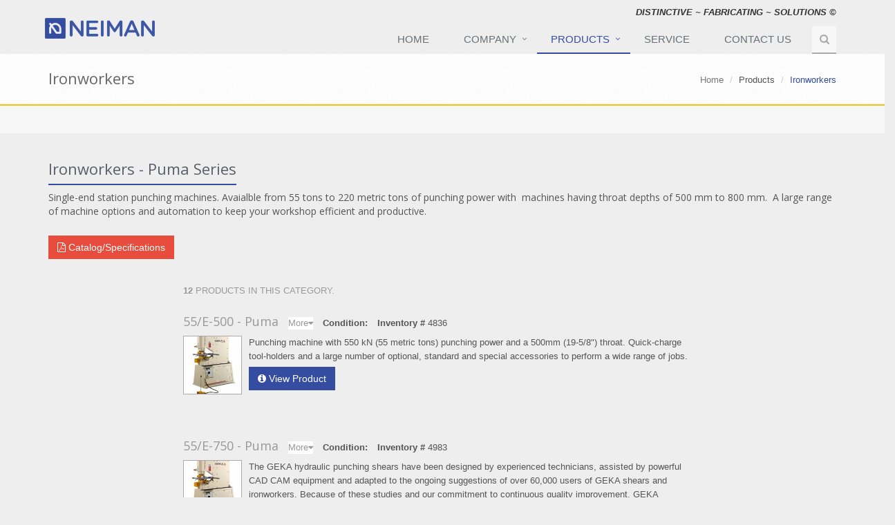

--- FILE ---
content_type: text/html; charset=UTF-8
request_url: https://neimanmachinery.com/category/516/549/
body_size: 5650
content:
<!DOCTYPE html>
<!--[if IE 8]> <html lang="en" class="ie8"> <![endif]-->
<!--[if IE 9]> <html lang="en" class="ie9"> <![endif]-->
<!--[if !IE]><!--> <html lang="en"> <!--<![endif]-->
<head>
    <title>Neiman Machinery Sales Inc. Metal Fabricating Machinery Sales and Service</title>

    <!-- Meta -->
    <meta charset="utf-8">
    <meta name="viewport" content="width=device-width, initial-scale=1.0">
    <meta name="description" content="">
    <meta name="author" content="">

    <!-- Favicon -->
    <link rel="shortcut icon" href="/favicon.ico" type="image/x-icon">
    <link rel="icon" href="/favicon.ico" type="image/x-icon">

    <!-- CSS Global Compulsory -->
    <link rel="stylesheet" href="/assets/1.6/plugins/bootstrap/css/bootstrap.min.css">
    <link rel="stylesheet" href="/assets/1.6/css/style.css">

    <!-- CSS Implementing Plugins -->
    <link rel="stylesheet" href="/assets/1.6/plugins/line-icons/line-icons.css">
    <link rel="stylesheet" href="/assets/1.6/plugins/font-awesome/css/font-awesome.min.css">
    <link rel="stylesheet" href="/assets/1.6/plugins/bxslider/jquery.bxslider.css">
    <link rel="stylesheet" href="/assets/1.6/plugins/fancybox/source/jquery.fancybox.css">
    <link rel="stylesheet" href="/assets/1.6/plugins/flexslider/flexslider.css">
    <link rel="stylesheet" href="/assets/1.6/plugins/parallax-slider/css/parallax-slider.css">
    <link rel="stylesheet" href="/assets/plugins/owl.2.2.1/assets/owl.carousel.css">
    <link rel="stylesheet" href="/css/owl.css">


    <!-- CSS Page Style -->
    <link rel="stylesheet" href="/assets/css/pages/page_search_inner.css">
    <!-- CSS Theme -->
    <link rel="stylesheet" href="/css/neiman.css" id="style_color">

    <!-- CSS Customization -->
    <link rel="stylesheet" href="/css/custom.css?v2.3">

    <link rel="canonical" href="https://neimanmachinery.com/service/" />
    <script type="text/javascript" src="/assets/1.6/plugins/jquery/jquery.min.js"></script>

</head>

<body>

<div class="wrapper">
    <!--=== Header ===-->
    <div class="header">
        <!-- Topbar -->
        <div class="topbar">
            <div class="container">
                <div class="slogan pull-right">Distinctive ~ Fabricating ~ Solutions &copy;</div>
            </div>
        </div>
        <!-- End Topbar -->

        <!-- Navbar -->
        <div class="navbar navbar-default mega-menu" role="navigation">
            <div class="container">
                <!-- Brand and toggle get grouped for better mobile display -->
                <div class="navbar-header">
                    <button type="button" class="navbar-toggle" data-toggle="collapse" data-target=".navbar-responsive-collapse">
                        <span class="sr-only">Toggle navigation</span>
                        <span class="fa fa-bars"></span>
                    </button>
                    <a class="navbar-brand" href="/">
                        <img id="logo-header" class="animated fadeIn" src="//neimanmachinery.com/images/logo17.png" alt="Neiman Machinery Sales Logo" height="30">
                    </a>
                </div>

                <!-- Collect the nav links, forms, and other content for toggling -->
                <div class="collapse navbar-collapse navbar-responsive-collapse">
                    <ul class="nav navbar-nav">
                        <!-- Home -->
                        <li>
                            <a href="/">
                                Home
                            </a>
                        </li>
                        <!-- End Home -->

                        <!-- Company -->
                        <li class="dropdown">
                            <a href="javascript:void(0);" class="dropdown-toggle" data-toggle="dropdown">
                                Company
                            </a>
                            <ul class="dropdown-menu">
                                <li><a href="/company/">About Neiman Machinery</a></li>
                                <li><a href="/testimonials/">Customer Testimonials</a></li>
                            </ul>
                        </li>
                        <!-- End Company -->

                        <!-- Portfolio -->
                        <li class="dropdown active">
                            <a href="javascript:void(0);" class="dropdown-toggle" data-toggle="dropdown">
                                Products
                            </a>
                            <ul class="dropdown-menu">
                              <li><a href="/search/">Search</a></li>
                              
                                    <!-- Manufacturer Pages -->
                                    <li class="dropdown-submenu">
                                        <a href="javascript:void(0);">Manufacturers</a>
                                        <ul class="dropdown-menu no-bottom-space">
                                                <li><a href="/manufacturer/34/">AXEROLL</a></li>
                                                <li><a href="/manufacturer/37/">Baxter - Verticut </a></li>
                                                <li><a href="/manufacturer/33/">BESCUTTER</a></li>
                                                <li><a href="/manufacturer/13/">COSTA</a></li>
                                                <li><a href="/manufacturer/11/">EUROMAC</a></li>
                                                <li><a href="/manufacturer/21/">FEIN</a></li>
                                                <li><a href="/manufacturer/1/">GEKA</a></li>
                                                <li><a href="/manufacturer/10/">HAEGER</a></li>
                                                <li><a href="/manufacturer/4/">IMET</a></li>
                                                <li><a href="/manufacturer/14/">NOSSTEC</a></li>
                                                <li><a href="/manufacturer/26/">PEM</a></li>
                                                <li><a href="/manufacturer/16/">ROSCAMAT</a></li>
                                                <li><a href="/manufacturer/36/">SCOTCHMAN</a></li>
                                                <li><a href="/manufacturer/24/">WILA</a></li>
                                        </ul>
                                    </li>
                                    <!-- End Manufacturer Pages --><!-- Categories --><li class="dropdown-submenu">
                                        <a href="javascript:void(0);">Bending Rolls</a><ul class="dropdown-menu no-bottom-space"><li><a href="/category/521/560/">Manually Operated Bending Rolls</a></li><li><a href="/category/521/559/">Motorized Bending Rolls</a></li><li><a href="/category/521/526/">CNC Bending Rolls</a></li></ul></li><li class=""><a href="/category/528/">Fastener Installation Equipment</a></li><li class="dropdown-submenu">
                                        <a href="javascript:void(0);">Horizontal Benders</a><ul class="dropdown-menu no-bottom-space"><li><a href="/category/537/613/">Euromac</a></li></ul></li><li class="dropdown-submenu active">
                                        <a href="javascript:void(0);">Ironworkers</a><ul class="dropdown-menu no-bottom-space"><li><a href="/category/516/631/">SCOTCHMAN  - Component Tool Series</a></li><li><a href="/category/516/632/">SCOTCHMAN Parts & Accessories</a></li><li><a href="/category/516/547/">Single-Cylinder Series</a></li><li><a href="/category/516/579/">Bendicrop Series</a></li><li><a href="/category/516/548/">Hydracrop Series</a></li><li><a href="/category/516/549/">Puma Series</a></li><li><a href="/category/516/552/">Punches & Dies</a></li><li><a href="/category/516/626/">GEKA Parts & Accessories</a></li></ul></li><li class="dropdown-submenu">
                                        <a href="javascript:void(0);">Laser Cutting Machines</a><ul class="dropdown-menu no-bottom-space"><li><a href="/category/616/618/">Laser for Sheet/Plates</a></li><li><a href="/category/616/621/">Combination Laser for Sheet/Plates and Tube/Pipes</a></li></ul></li><li class="dropdown-submenu">
                                        <a href="javascript:void(0);">Machine Spares/Parts</a><ul class="dropdown-menu no-bottom-space"><li><a href="/category/520/633/">EUROMAC Parts</a></li></ul></li><li class=""><a href="/category/539/">Metal Finishing Machines</a></li><li class=""><a href="/category/535/">Notching Machine</a></li><li class="dropdown-submenu">
                                        <a href="javascript:void(0);">Portable Tools</a><ul class="dropdown-menu no-bottom-space"><li><a href="/category/574/576/">Angle Grinder</a></li><li><a href="/category/574/575/">Magnetic Base Drilling</a></li></ul></li><li class=""><a href="/category/617/">Pre-Owned (USED) Machinery</a></li><li class="dropdown-submenu">
                                        <a href="javascript:void(0);">Press Brake Tooling Systems</a><ul class="dropdown-menu no-bottom-space"><li><a href="/category/597/599/">WILA Tooling</a></li></ul></li><li class="dropdown-submenu">
                                        <a href="javascript:void(0);">Press Brakes</a><ul class="dropdown-menu no-bottom-space"><li><a href="/category/514/628/">Automated Electric Press Brakes</a></li><li><a href="/category/514/545/">CNC Electric Press Brakes</a></li></ul></li><li class=""><a href="/category/533/">Punching Machine</a></li><li class="dropdown-submenu">
                                        <a href="javascript:void(0);">Sawing Machines</a><ul class="dropdown-menu no-bottom-space"><li><a href="/category/517/557/">Cold Cut Saws</a></li><li><a href="/category/517/530/">Band Saws</a></li><li><a href="/category/517/558/">Non-Ferrous Saws</a></li></ul></li><li class=""><a href="/category/542/">Tapping Machines</a></li><!-- End Categories -->
                            </ul>
                        </li>
                        <!-- End Portfolio -->

                        <!-- Service -->
                        <li>
                            <a href="/service/">
                                Service
                            </a>
                        </li>
                        <!-- End Service -->

                        <!-- Contacts -->
                        <li>
                            <a href="/contact/">
                                Contact Us
                            </a>
                        </li>
                        <!-- End Contacts -->

                        <!-- Search Block -->
                        <li>
                            <i class="search fa fa-search search-btn"></i>
                            <div class="search-open">
                                <div class="input-group animated fadeInDown">
                                  <form action="/search/" method="get">
                                    <input type="text" name="q" class="form-control" placeholder="Search" style="width: 245px;margin-right: 10px;">
                                    <span class="input-group-btn">
                                        <button type="submit" class="btn-u" type="button">Go</button>
                                    </span>
                                  </form>
                                </div>
                            </div>
                        </li>
                        <!-- End Search Block -->
                    </ul>
                </div><!--/navbar-collapse-->
            </div>
        </div>
        <!-- End Navbar -->
    </div>
    <!--=== End Header ===-->
    <!--=== Breadcrumbs ===-->
    <div class="breadcrumbs">
        <div class="container">
            <h1 class="pull-left">
              Ironworkers            </h1>
            <ul class="pull-right breadcrumb">
                <li><a href="/">Home</a></li>
                <li>Products</li>
                <li class="active">Ironworkers</li>
            </ul>
        </div><!--/container-->
    </div><!--/breadcrumbs-->
    <!--=== End Breadcrumbs ===-->

    <div class="row margin-bottom-30">
      <div class="col-md-12">
        <div class="funny-boxes funny-boxes-top-yellow">
            <div class="row">
                <div class="col-md-5 col-md-offset-2">
                    <p></p>
                </div>
                          </div>
        </div>
    </div>



    <!--=== Content Part ===-->
    <div class="container s-results margin-bottom-50" style="margin-top: 0;">


        <!-- Info Blocks -->
        <div class="row">

                    <div class="col-md-12 related-search">
              <div class="headline">
                <h2>Ironworkers - Puma Series</h2>
                <h3 style="border-bottom: none; margin-top: 10px;"><p>
	Single-end station punching machines. Avaialble from 55 tons to 220 metric tons of punching power with&nbsp; machines having throat depths of 500 mm to 800 mm.&nbsp; A large range of machine options and automation to keep your workshop efficient and productive.</p></h3>                <p><a href="/pdf/category_549.pdf" target="_blank"><span class="btn-u btn-u-red"><i class="fa fa-file-pdf-o"></i> Catalog/Specifications</span></a></p>              </div>


              <div class="row">
                <div class="col-md-8 col-md-offset-2">

                  
                  <span class="results-number">
                    <b>12</b> Products in this category.                  </span>

                </div>
                  <br />
                  <br />
                  <div class="col-md-8 col-md-offset-2">

                      <div class="inner-results margin-bottom-50">

                  <ul class="list-inline up-ul">
                  <li><h3><a href="/product/4836/"> 55/E-500 - Puma</a></h3></li>
                      <li class="btn-group">
                          <button data-toggle="dropdown" class="btn btn-default dropdown-toggle" type="button">
                              More<i class="fa fa-caret-down"></i>
                              <span class="sr-only">Toggle Dropdown</span>
                          </button>
                          <ul role="menu" class="dropdown-menu">
                              <li><a href="/manufacturer/0001/">More  machines</a></li>
                          </ul>
                      </li>
                      <li><b>Condition:</b> </li>
                      <li><b>Inventory #</b> 4836</li>
                  </ul>
                  <div class="overflow-h"><a href="/product/4836/"><img style="border: solid 1px #aaa;" src="/images/product_3543_150x150.jpg" alt=""></a><div class="overflow-a">
                          <p>Punching machine with 550 kN (55 metric tons) punching power and a 500mm (19-5/8") throat. Quick-charge tool-holders and a large number of optional, standard and special accessories to perform a wide range of jobs.


</p>
                          <p><a href="/product/4836/"><span class="btn-u"><i class="fa fa-info-circle"></i> View Product</span></a></p>
                      </div>
                  </div>
              </div><div class="inner-results margin-bottom-50">

                  <ul class="list-inline up-ul">
                  <li><h3><a href="/product/4983/"> 55/E-750 - Puma</a></h3></li>
                      <li class="btn-group">
                          <button data-toggle="dropdown" class="btn btn-default dropdown-toggle" type="button">
                              More<i class="fa fa-caret-down"></i>
                              <span class="sr-only">Toggle Dropdown</span>
                          </button>
                          <ul role="menu" class="dropdown-menu">
                              <li><a href="/manufacturer/0001/">More  machines</a></li>
                          </ul>
                      </li>
                      <li><b>Condition:</b> </li>
                      <li><b>Inventory #</b> 4983</li>
                  </ul>
                  <div class="overflow-h"><a href="/product/4983/"><img style="border: solid 1px #aaa;" src="/images/product_3914_150x150.jpg" alt=""></a><div class="overflow-a">
                          <p>The GEKA hydraulic punching shears have been designed by experienced technicians, assisted by powerful CAD CAM equipment and adapted to the ongoing suggestions of over 60,000 users of GEKA shears and ironworkers.
Because of these studies and our commitment to continuous quality improvement, GEKA ironworkers boast unique specs that make them tough machines capable of meeting all production needs.</p>
                          <p><a href="/product/4983/"><span class="btn-u"><i class="fa fa-info-circle"></i> View Product</span></a></p>
                      </div>
                  </div>
              </div><div class="inner-results margin-bottom-50">

                  <ul class="list-inline up-ul">
                  <li><h3><a href="/product/4982/"> 80/E-500 - Puma</a></h3></li>
                      <li class="btn-group">
                          <button data-toggle="dropdown" class="btn btn-default dropdown-toggle" type="button">
                              More<i class="fa fa-caret-down"></i>
                              <span class="sr-only">Toggle Dropdown</span>
                          </button>
                          <ul role="menu" class="dropdown-menu">
                              <li><a href="/manufacturer/0001/">More  machines</a></li>
                          </ul>
                      </li>
                      <li><b>Condition:</b> </li>
                      <li><b>Inventory #</b> 4982</li>
                  </ul>
                  <div class="overflow-h"><a href="/product/4982/"><img style="border: solid 1px #aaa;" src="/images/product_3913_150x150.jpg" alt=""></a><div class="overflow-a">
                          <p>The GEKA hydraulic punching shears have been designed by experienced technicians, assisted by powerful CAD CAM equipment and adapted to the ongoing suggestions of over 60,000 users of GEKA shears and ironworkers.
Because of these studies and our commitment to continuous quality improvement, GEKA ironworkers boast unique specs that make them tough machines capable of meeting all production needs.</p>
                          <p><a href="/product/4982/"><span class="btn-u"><i class="fa fa-info-circle"></i> View Product</span></a></p>
                      </div>
                  </div>
              </div><div class="inner-results margin-bottom-50">

                  <ul class="list-inline up-ul">
                  <li><h3><a href="/product/4984/"> 80/E-750 - Puma</a></h3></li>
                      <li class="btn-group">
                          <button data-toggle="dropdown" class="btn btn-default dropdown-toggle" type="button">
                              More<i class="fa fa-caret-down"></i>
                              <span class="sr-only">Toggle Dropdown</span>
                          </button>
                          <ul role="menu" class="dropdown-menu">
                              <li><a href="/manufacturer/0001/">More  machines</a></li>
                          </ul>
                      </li>
                      <li><b>Condition:</b> </li>
                      <li><b>Inventory #</b> 4984</li>
                  </ul>
                  <div class="overflow-h"><a href="/product/4984/"><img style="border: solid 1px #aaa;" src="/images/product_3915_150x150.jpg" alt=""></a><div class="overflow-a">
                          <p>The GEKA hydraulic punching shears have been designed by experienced technicians, assisted by powerful CAD CAM equipment and adapted to the ongoing suggestions of over 60,000 users of GEKA shears and ironworkers.
Because of these studies and our commitment to continuous quality improvement, GEKA ironworkers boast unique specs that make them tough machines capable of meeting all production needs.

</p>
                          <p><a href="/product/4984/"><span class="btn-u"><i class="fa fa-info-circle"></i> View Product</span></a></p>
                      </div>
                  </div>
              </div><div class="inner-results margin-bottom-50">

                  <ul class="list-inline up-ul">
                  <li><h3><a href="/product/4985/"> 110/E-500 - Puma</a></h3></li>
                      <li class="btn-group">
                          <button data-toggle="dropdown" class="btn btn-default dropdown-toggle" type="button">
                              More<i class="fa fa-caret-down"></i>
                              <span class="sr-only">Toggle Dropdown</span>
                          </button>
                          <ul role="menu" class="dropdown-menu">
                              <li><a href="/manufacturer/0001/">More  machines</a></li>
                          </ul>
                      </li>
                      <li><b>Condition:</b> </li>
                      <li><b>Inventory #</b> 4985</li>
                  </ul>
                  <div class="overflow-h"><a href="/product/4985/"><img style="border: solid 1px #aaa;" src="/images/product_3916_150x150.jpg" alt=""></a><div class="overflow-a">
                          <p>The GEKA hydraulic punching shears have been designed by experienced technicians, assisted by powerful CAD CAM equipment and adapted to the ongoing suggestions of over 60,000 users of GEKA shears and ironworkers.
Because of these studies and our commitment to continuous quality improvement, GEKA ironworkers boast unique specs that make them tough machines capable of meeting all production needs.</p>
                          <p><a href="/product/4985/"><span class="btn-u"><i class="fa fa-info-circle"></i> View Product</span></a></p>
                      </div>
                  </div>
              </div><div class="inner-results margin-bottom-50">

                  <ul class="list-inline up-ul">
                  <li><h3><a href="/product/4986/"> 110/E-750 - Puma</a></h3></li>
                      <li class="btn-group">
                          <button data-toggle="dropdown" class="btn btn-default dropdown-toggle" type="button">
                              More<i class="fa fa-caret-down"></i>
                              <span class="sr-only">Toggle Dropdown</span>
                          </button>
                          <ul role="menu" class="dropdown-menu">
                              <li><a href="/manufacturer/0001/">More  machines</a></li>
                          </ul>
                      </li>
                      <li><b>Condition:</b> </li>
                      <li><b>Inventory #</b> 4986</li>
                  </ul>
                  <div class="overflow-h"><a href="/product/4986/"><img style="border: solid 1px #aaa;" src="/images/product_3917_150x150.jpg" alt=""></a><div class="overflow-a">
                          <p>The GEKA hydraulic punching shears have been designed by experienced technicians, assisted by powerful CAD CAM equipment and adapted to the ongoing suggestions of over 60,000 users of GEKA shears and ironworkers.
Because of these studies and our commitment to continuous quality improvement, GEKA ironworkers boast unique specs that make them tough machines capable of meeting all production needs.</p>
                          <p><a href="/product/4986/"><span class="btn-u"><i class="fa fa-info-circle"></i> View Product</span></a></p>
                      </div>
                  </div>
              </div><div class="inner-results margin-bottom-50">

                  <ul class="list-inline up-ul">
                  <li><h3><a href="/product/4987/"> 165/E-500 - Puma</a></h3></li>
                      <li class="btn-group">
                          <button data-toggle="dropdown" class="btn btn-default dropdown-toggle" type="button">
                              More<i class="fa fa-caret-down"></i>
                              <span class="sr-only">Toggle Dropdown</span>
                          </button>
                          <ul role="menu" class="dropdown-menu">
                              <li><a href="/manufacturer/0001/">More  machines</a></li>
                          </ul>
                      </li>
                      <li><b>Condition:</b> </li>
                      <li><b>Inventory #</b> 4987</li>
                  </ul>
                  <div class="overflow-h"><a href="/product/4987/"><img style="border: solid 1px #aaa;" src="/images/product_3918_150x150.jpg" alt=""></a><div class="overflow-a">
                          <p>The GEKA hydraulic punching shears have been designed by experienced technicians, assisted by powerful CAD CAM equipment and adapted to the ongoing suggestions of over 60,000 users of GEKA shears and ironworkers.
Because of these studies and our commitment to continuous quality improvement, GEKA ironworkers boast unique specs that make them tough machines capable of meeting all production needs.</p>
                          <p><a href="/product/4987/"><span class="btn-u"><i class="fa fa-info-circle"></i> View Product</span></a></p>
                      </div>
                  </div>
              </div><div class="inner-results margin-bottom-50">

                  <ul class="list-inline up-ul">
                  <li><h3><a href="/product/4988/"> 165/E-750 - Puma</a></h3></li>
                      <li class="btn-group">
                          <button data-toggle="dropdown" class="btn btn-default dropdown-toggle" type="button">
                              More<i class="fa fa-caret-down"></i>
                              <span class="sr-only">Toggle Dropdown</span>
                          </button>
                          <ul role="menu" class="dropdown-menu">
                              <li><a href="/manufacturer/0001/">More  machines</a></li>
                          </ul>
                      </li>
                      <li><b>Condition:</b> </li>
                      <li><b>Inventory #</b> 4988</li>
                  </ul>
                  <div class="overflow-h"><a href="/product/4988/"><img style="border: solid 1px #aaa;" src="/images/product_3919_150x150.jpg" alt=""></a><div class="overflow-a">
                          <p>The GEKA hydraulic punching shears have been designed by experienced technicians, assisted by powerful CAD CAM equipment and adapted to the ongoing suggestions of over 60,000 users of GEKA shears and ironworkers.
Because of these studies and our commitment to continuous quality improvement, GEKA ironworkers boast unique specs that make them tough machines capable of meeting all production needs.</p>
                          <p><a href="/product/4988/"><span class="btn-u"><i class="fa fa-info-circle"></i> View Product</span></a></p>
                      </div>
                  </div>
              </div><div class="inner-results margin-bottom-50">

                  <ul class="list-inline up-ul">
                  <li><h3><a href="/product/4989/"> 220/E-500 - Puma</a></h3></li>
                      <li class="btn-group">
                          <button data-toggle="dropdown" class="btn btn-default dropdown-toggle" type="button">
                              More<i class="fa fa-caret-down"></i>
                              <span class="sr-only">Toggle Dropdown</span>
                          </button>
                          <ul role="menu" class="dropdown-menu">
                              <li><a href="/manufacturer/0001/">More  machines</a></li>
                          </ul>
                      </li>
                      <li><b>Condition:</b> </li>
                      <li><b>Inventory #</b> 4989</li>
                  </ul>
                  <div class="overflow-h"><a href="/product/4989/"><img style="border: solid 1px #aaa;" src="/images/product_3920_150x150.jpg" alt=""></a><div class="overflow-a">
                          <p>The GEKA hydraulic punching shears have been designed by experienced technicians, assisted by powerful CAD CAM equipment and adapted to the ongoing suggestions of over 60,000 users of GEKA shears and ironworkers.
Because of these studies and our commitment to continuous quality improvement, GEKA ironworkers boast unique specs that make them tough machines capable of meeting all production needs.

</p>
                          <p><a href="/product/4989/"><span class="btn-u"><i class="fa fa-info-circle"></i> View Product</span></a></p>
                      </div>
                  </div>
              </div><div class="inner-results margin-bottom-50">

                  <ul class="list-inline up-ul">
                  <li><h3><a href="/product/4990/"> 220/E-750 - Puma</a></h3></li>
                      <li class="btn-group">
                          <button data-toggle="dropdown" class="btn btn-default dropdown-toggle" type="button">
                              More<i class="fa fa-caret-down"></i>
                              <span class="sr-only">Toggle Dropdown</span>
                          </button>
                          <ul role="menu" class="dropdown-menu">
                              <li><a href="/manufacturer/0001/">More  machines</a></li>
                          </ul>
                      </li>
                      <li><b>Condition:</b> </li>
                      <li><b>Inventory #</b> 4990</li>
                  </ul>
                  <div class="overflow-h"><a href="/product/4990/"><img style="border: solid 1px #aaa;" src="/images/product_3921_150x150.jpg" alt=""></a><div class="overflow-a">
                          <p>The GEKA hydraulic punching shears have been designed by experienced technicians, assisted by powerful CAD CAM equipment and adapted to the ongoing suggestions of over 60,000 users of GEKA shears and ironworkers.
Because of these studies and our commitment to continuous quality improvement, GEKA ironworkers boast unique specs that make them tough machines capable of meeting all production needs.

</p>
                          <p><a href="/product/4990/"><span class="btn-u"><i class="fa fa-info-circle"></i> View Product</span></a></p>
                      </div>
                  </div>
              </div><div class="inner-results margin-bottom-50">

                  <ul class="list-inline up-ul">
                  <li><h3><a href="/product/4846/"> G - PP-50</a></h3></li>
                      <li class="btn-group">
                          <button data-toggle="dropdown" class="btn btn-default dropdown-toggle" type="button">
                              More<i class="fa fa-caret-down"></i>
                              <span class="sr-only">Toggle Dropdown</span>
                          </button>
                          <ul role="menu" class="dropdown-menu">
                              <li><a href="/manufacturer/0001/">More  machines</a></li>
                          </ul>
                      </li>
                      <li><b>Condition:</b> </li>
                      <li><b>Inventory #</b> 4846</li>
                  </ul>
                  <div class="overflow-h"><a href="/product/4846/"><img style="border: solid 1px #aaa;" src="/images/product_3536_150x150.jpg" alt=""></a><div class="overflow-a">
                          <p>The PP50 portable punches have a 500 kN (50 tons) punching power and a 130mm (5") throat. 

There are two variants of this machine; Model G is best for general punching of steel profiles & sheet metal.
</p>
                          <p><a href="/product/4846/"><span class="btn-u"><i class="fa fa-info-circle"></i> View Product</span></a></p>
                      </div>
                  </div>
              </div><div class="inner-results margin-bottom-50">

                  <ul class="list-inline up-ul">
                  <li><h3><a href="/product/4845/"> P - PP-50</a></h3></li>
                      <li class="btn-group">
                          <button data-toggle="dropdown" class="btn btn-default dropdown-toggle" type="button">
                              More<i class="fa fa-caret-down"></i>
                              <span class="sr-only">Toggle Dropdown</span>
                          </button>
                          <ul role="menu" class="dropdown-menu">
                              <li><a href="/manufacturer/0001/">More  machines</a></li>
                          </ul>
                      </li>
                      <li><b>Condition:</b> </li>
                      <li><b>Inventory #</b> 4845</li>
                  </ul>
                  <div class="overflow-h"><a href="/product/4845/"><img style="border: solid 1px #aaa;" src="/images/product_3535_150x150.jpg" alt=""></a><div class="overflow-a">
                          <p>The PP50 portable punches have a 500 kN (50 tons) punching power and a 130mm (5") throat. 

There are two variants of this machine; Model P includes a table with T-slots and recommended for use with guided dies and special die-sets.</p>
                          <p><a href="/product/4845/"><span class="btn-u"><i class="fa fa-info-circle"></i> View Product</span></a></p>
                      </div>
                  </div>
              </div>
                  </div>
              </div>

          </div><!--/col-md-8-->
          


        </div> <!-- End Info Blocks -->


    </div><!--/container-->
    <!-- End Content Part -->


    <div class="footer-default">
      <!--=== Footer ===-->
      <div class="footer">
          <div class="container">
              <div class="row">
                  <div class="col-md-4 md-margin-bottom-40">
                      <!-- About -->
                      <div class="headline"><h2>About</h2></div>
                      <p class="margin-bottom-25 md-margin-bottom-40"><b>Neiman Machinery Sales Inc.</b> is a Canadian supplier and distributor of new high-quality Metal Fabricating Machinery. We are a full service dealer offering sales engineering, application studies, machinery installation and set-up as well as service and parts.</p>
                      <!-- End About -->
                  </div><!--/col-md-4-->

                  <div class="col-md-4 md-margin-bottom-40">
                      <!-- Recent Products -->
                      <div class="posts">
                          <div class="headline"><h2>Mobile Version</h2></div>
                          <script>
                            document.write( '<img style="float: right; margin-left: 10px;" src=\"https://quickchart.io/chart?cht=qr&chs=130x130&chl=' + location.href + '\">' );
                          </script>
                          The Neiman Machinery web site works on all devices.
                          <br /><br />Feel free to scan this QR Code to launch this page on your mobile device.
                      </div>
                      <!-- End Recent Products -->
                  </div><!--/col-md-4-->

                  <div class="col-md-4">
                      <!-- Contact Us -->
                      <div class="headline"><h2>Contact Us</h2></div>
                      <address class="md-margin-bottom-40">
                          395 Harry Walker Parkway North, Unit #12
                          <br />Newmarket, Ontario, Canada, L3Y 7B3
                          <br /><b>Phone:</b> 905-715-7776
                          <br /><b>Email:</b> <a href="/cdn-cgi/l/email-protection#92e1f3fef7e1d2fcf7fbfff3fcfff3f1fafbfcf7e0ebbcf1fdff"><span class="__cf_email__" data-cfemail="f281939e9781b29c979b9f939c9f93919a9b9c97808bdc919d9f">[email&#160;protected]</span></a>
                      </address>
                      <!-- End Contact Us -->
                  </div><!--/col-md-4-->
              </div>
          </div>
      </div><!--/footer-->
      <!--=== End Footer ===-->

      <!--=== Copyright ===-->
      <div class="copyright">
          <div class="container">
              <div class="row">
                  <div class="col-md-6">
                      <p>
                          Copyright &copy; 2000-2026 Neiman Machinery Sales Inc. All Rights Reserved.
                      </p>
                  </div>
                  <div class="col-md-6">
                      <a href="./">
                          <img class="pull-right" id="logo-footer" src="/images/logo17-fff.png" alt="">
                      </a>
                  </div>
              </div>
          </div>
      </div><!--/copyright-->
      <!--=== End Copyright ===-->
    </div> <!-- end footer-default -->
</div><!--/wrapper-->
<!-- JS Global Compulsory -->
<script data-cfasync="false" src="/cdn-cgi/scripts/5c5dd728/cloudflare-static/email-decode.min.js"></script><script type="text/javascript" src="/assets/1.6/plugins/jquery/jquery-migrate.min.js"></script>
<script type="text/javascript" src="/assets/1.6/plugins/bootstrap/js/bootstrap.min.js"></script>
<!-- JS Implementing Plugins -->
<script type="text/javascript" src="/assets/1.6/plugins/back-to-top.js"></script>
<script type="text/javascript" src="/assets/1.6/plugins/bxslider/jquery.bxslider.js"></script>
<script type="text/javascript" src="/assets/1.6/plugins/fancybox/source/jquery.fancybox.pack.js"></script>
<script type="text/javascript" src="/assets/1.6/plugins/flexslider/jquery.flexslider-min.js"></script>
<script type="text/javascript" src="/assets/1.6/plugins/parallax-slider/js/modernizr.js"></script>
<script type="text/javascript" src="/assets/1.6/js/pages/index.js"></script>
<!-- JS Page Level -->
<script type="text/javascript" src="/assets/1.6/js/app.js"></script>
<script type="text/javascript" src="/assets/1.6/js/plugins/fancy-box.js"></script>
<script type="text/javascript" src="/js/slider.js"></script>

<script type="text/javascript">
    jQuery(document).ready(function() {
        App.init();
        FancyBox.initFancybox();
        App.initSliders();
        ParallaxSlider.initParallaxSlider();

        
    });
</script>
<!--[if lt IE 9]>
    <script src="/assets/1.6/plugins/respond.js"></script>
    <script src="/assets/1.6/plugins/html5shiv.js"></script>
    <script src="/assets/1.6/js/plugins/placeholder-IE-fixes.js"></script>
    <script src="/assets/1.6/plugins/sky-forms/version-2.0.1/js/sky-forms-ie8.js"></script>
<![endif]-->
<!--[if lt IE 10]>
    <script src="/assets/1.6/plugins/sky-forms/version-2.0.1/js/jquery.placeholder.min.js"></script>
<![endif]-->
<script>
  (function(i,s,o,g,r,a,m){i['GoogleAnalyticsObject']=r;i[r]=i[r]||function(){
  (i[r].q=i[r].q||[]).push(arguments)},i[r].l=1*new Date();a=s.createElement(o),
  m=s.getElementsByTagName(o)[0];a.async=1;a.src=g;m.parentNode.insertBefore(a,m)
  })(window,document,'script','//www.google-analytics.com/analytics.js','ga');

  ga('create', 'UA-66436724-1', 'auto');
  ga('send', 'pageview');

</script>
<script defer src="https://static.cloudflareinsights.com/beacon.min.js/vcd15cbe7772f49c399c6a5babf22c1241717689176015" integrity="sha512-ZpsOmlRQV6y907TI0dKBHq9Md29nnaEIPlkf84rnaERnq6zvWvPUqr2ft8M1aS28oN72PdrCzSjY4U6VaAw1EQ==" data-cf-beacon='{"version":"2024.11.0","token":"7ed5acfab9ed4aaebbbeda39abe9a89b","r":1,"server_timing":{"name":{"cfCacheStatus":true,"cfEdge":true,"cfExtPri":true,"cfL4":true,"cfOrigin":true,"cfSpeedBrain":true},"location_startswith":null}}' crossorigin="anonymous"></script>
</body>
</html>


--- FILE ---
content_type: text/css
request_url: https://neimanmachinery.com/assets/css/pages/page_search_inner.css
body_size: 457
content:
/*Search Block Version 2
------------------------------------*/
.search-block-v2 {
	margin-bottom: 50px;
	padding: 50px 0 58px;
	border-bottom: 1px solid #eee;
	background: url(../../img/breadcrumbs.png) repeat;
}

.search-block-v2 h2 {
	font-size: 24px;
	font-weight: 200;
	text-align: center;
	margin-bottom: 18px;
	text-transform: uppercase;
}

/*S-Results
------------------------------------*/
/*Related-search*/
.s-results .related-search  {
	border-right: 1px solid #eee;
}

.s-results .related-search h3 {
	color: #999;
	display: block;
	font-size: 14px;
	margin: 0 0 10px;
	line-height: 20px;
	text-transform: uppercase;
}

.s-results .related-search li {
	margin: 4px 0;
}

.s-results .related-search li a {
	text-transform: capitalize;
}

.s-results .related-search a.see-all {
	color: #999;
}

.s-results .related-search a:hover {
	color: #72c02c;
}

.s-results .related-search hr {
	margin: 20px 0;
}

.s-results .blog-photos {
	margin-bottom: 0;
}

.s-results .blog-photos li img {
	width: 34px;
	height: 34px;
}

/*Results-number*/
.s-results .results-number {
	color: #999;	
	display: block;
	margin-bottom: 10px;
	text-transform: uppercase;
}

/*Inner-results*/
.s-results .inner-results {
	clear: both;
}

.s-results .inner-results h3 {
	font-size: 18px;
	margin-bottom: 3px;
	text-transform: capitalize;
}

.s-results .inner-results h3 a {
	color: #555;
}

.s-results .inner-results h3 a:hover {
	color: #72c02c;
}

.s-results .inner-results img {
	float: left;
	width: 85px;
	height: auto;
	margin: 0 10px 10px 0;
}

/*up-ul*/
.s-results .up-ul {
	margin-bottom: 4px;
}

.s-results .up-ul li a {
	color: #999;
}

.s-results .up-ul li a:hover {
	color: #72c02c;
}

/*btn-group 'dropdown'*/
.s-results .inner-results .btn {
	top: -1px;
	padding: 0;
	position: relative;
}

.s-results .inner-results .btn-default {
	color: #999;
	border: none;
	font-size: 13px;
}

.s-results .inner-results .btn:hover,
.s-results .inner-results .btn:focus{
	box-shadow: none;
	background: inherit;
}

.s-results .inner-results .btn-u-default {
	color: #999;
	border: none;
}

.s-results .inner-results .btn-u-xs {
	padding: 0;
}

.s-results .inner-results .btn-u-default i {
	font-size: 14px;
}

.s-results .inner-results p {
	margin-bottom: 5px;
}

/*down-ul*/
.s-results .down-ul {
	margin-bottom: 0;
}

.s-results .down-ul li {
	color: #999;
}

.s-results .down-ul li a {
	color: #72c02c;
}

.s-results .star-vote li {
	padding: 0;
}

@media (max-width: 992px) {
	/*Related-search*/
	.s-results .related-search  {
		border-right: none;
		margin-bottom: 30px;
		padding-bottom: 10px;
		border-bottom: 1px solid #eee;
	}	
	
	.s-results .related-search hr {
		margin: 10px 0;
		visibility: hidden;
	}
}	
	
@media (max-width: 500px) {
	/*Inner-results*/
	.s-results .inner-results img {
		width: 60px;
		height: auto;
	}

	.s-results .inner-results .overflow-a p {
		display: none;
	}
}

--- FILE ---
content_type: text/css
request_url: https://neimanmachinery.com/css/neiman.css
body_size: 4182
content:
/*
* Version: 1.5
* Blue Color 		: #354da0;
* Blue Hover Color  : #1831d2;
*/

body {
  background: #eee;
}

.wrapper {
  background: #eee;
}


a {
   color: #354da0;
}

a:focus,
a:hover,
a:active {
	color: #354da0;
}

.color-green {
	color: #354da0;
}

a.read-more:hover {
	color:#354da0;
}

.linked:hover {
	color:#354da0;
}

/*Header v1
------------------------------------*/
/*Navber*/
.header .navbar-default .navbar-nav > .active > a {
	color: #354da0;
}

/*Navbar Toggle*/
.navbar-toggle,
.navbar-default .navbar-toggle:hover,
.navbar-default .navbar-toggle:focus {
	background: #354da0;
}

.navbar-toggle:hover {
	background: #1831d2 !important;
}

.navbar-default .navbar-toggle {
	border-color: #1831d2;
}

/*Responsive Navbar*/
@media (max-width: 767px) {
	.header .navbar-default .navbar-nav > li > a:hover {
		color: #354da0;
	}

	.header .navbar-default .navbar-nav > .active > a,
	.header .navbar-default .navbar-nav > .active > a:hover,
	.header .navbar-default .navbar-nav > .active > a:focus {
		background: #354da0;
	}
}

@media (min-width: 767px) {
	/*Navbar*/
	.header .navbar-default .navbar-nav > li > a:hover,
	.header .navbar-default .navbar-nav > .active > a {
		border-bottom: solid 2px #354da0;
	}

	.header .navbar-default .navbar-nav > .open > a,
	.header .navbar-default .navbar-nav > .open > a:hover,
	.header .navbar-default .navbar-nav > .open > a:focus {
		color: #354da0;
	}

	/*Dropdown Menu*/
	.header .dropdown-menu {
		border-top: solid 2px #354da0;
	}
}

/*Search Box*/
.header .navbar .nav > li > .search:hover {
	color: #354da0;
	border-bottom-color: #354da0;
}

@media (max-width: 767px) {
	.header .navbar .nav > li > .search:hover {
		background: #1831d2;
	}
}

/*Header v2
------------------------------------*/
/*Topbar*/
.topbar-v1 .top-v1-data li a:hover i {
	color: #354da0;
}

/*Search Box*/
.header-v1 .navbar .nav > li > .search:hover {
	background: #354da0;
}

/*Responsive Navbar*/
@media (min-width: 767px) {
	.header-v1 .navbar-default .navbar-nav > li > a:hover,
	.header-v1 .navbar-default .navbar-nav > .active > a {
		color: #fff;
		background: #354da0 !important;
	}

	.header-v1 .navbar-default .navbar-nav > .open > a,
	.header-v1 .navbar-default .navbar-nav > .open > a:hover,
	.header-v1 .navbar-default .navbar-nav > .open > a:focus {
		background: #354da0;
	}
}

/*Sliders
------------------------------------*/
/*Main Parallax Sldier*/
.da-slide h2 i {
  background:url(../../plugins/parallax-slider/img/bg-heading-blue.png) repeat;
}

/*Sequence Parallax Sldier*/
.sequence-inner {
  background: -webkit-gradient(linear, 0 0, 0 bottom, from(#fff), to(#deeffc));
  background: -webkit-linear-gradient(#fff, #deeffc);
  background: -moz-linear-gradient(#fff, #deeffc);
  background: -ms-linear-gradient(#fff, #deeffc);
  background: -o-linear-gradient(#fff, #deeffc);
  background: linear-gradient(#fff, #deeffc)
}

#sequence-theme h2 {
	background:rgba(52, 152, 219, 0.8);
}

#sequence-theme .info p {
	background:rgba(52, 152, 219, 0.8);
}

/*Buttons
------------------------------------*/
.btn-u {
	background: #354da0;
}

.btn-u:hover,
.btn-u:focus,
.btn-u:active,
.btn-u.active,
.open .dropdown-toggle.btn-u {
	background: #1831d2;
}

/*Buttons Color*/
.btn-u-split.dropdown-toggle {
   border-left: solid 1px #1831d2;
}

/*Bordered Buttons*/
.btn-u.btn-brd {
  border-color: #354da0;
}
.btn-u.btn-brd:hover {
  color: #1831d2;
  border-color: #1831d2;
}
.btn-u.btn-brd.btn-brd-hover:hover {
   background: #1831d2;
}

/*Service
------------------------------------*/
.service .service-icon {
	color:#354da0;
}

/*Service Blocks*/
.service-alternative .service:hover {
	background:#354da0;
}

/*Thumbnail (Recent Work)
------------------------------------*/
.thumbnail-style h3 a:hover {
	color:#354da0;
}

.thumbnail-style a.btn-more {
	background:#354da0;
}
.thumbnail-style a.btn-more:hover {
	box-shadow:0 0 0 2px #1831d2;
}

/*Carousel (Recent Work)*/
.recent-work a:hover span {
	border-bottom:solid 2px #354da0;
}

.bx-wrapper .bx-prev {
	background-image: url(../../plugins/bxslider/images/controls-blue.png);
}
.bx-wrapper .bx-next {
	background-image: url(../../plugins/bxslider/images/controls-blue.png);
}

/*Typography
------------------------------------*/
/*Heading*/
.headline h2,
.headline h3,
.headline h4 {
	border-bottom:2px solid #354da0;
}

/*Blockquote*/
blockquote:hover {
	border-left-color:#354da0;
}

.hero {
	border-left-color: #354da0;
}

/*Carousel
------------------------------------*/
.carousel-arrow a.carousel-control:hover {
	color: #354da0;
}

/*Footer
------------------------------------*/
.footer a,
.copyright a,
.footer a:hover,
.copyright a:hover {
	color: #efefef;
}
.footer h2 {
	border-bottom:2px solid #fff !important;
}

/*Footer Blog*/
.footer .dl-horizontal a:hover {
	color:#354da0 !important;
}

/*Blog Posts
------------------------------------*/
.posts .dl-horizontal a:hover {
	color:#354da0;
}

.posts .dl-horizontal:hover dt img,
.posts .dl-horizontal:hover dd a {
	color: #354da0;
	border-color: #354da0 !important;
}

/*Post Comment*/
.post-comment h3,
.blog-item .media h3,
.blog-item .media h4.media-heading span a {
	color: #354da0;
}

/*Tabs
------------------------------------*/
/*Tabs v1*/
.tab-v1 .nav-tabs {
	border-bottom: solid 2px #354da0;
}

.tab-v1 .nav-tabs > .active > a,
.tab-v1 .nav-tabs > .active > a:hover,
.tab-v1 .nav-tabs > .active > a:focus {
	background: #354da0;
}

.tab-v1 .nav-tabs > li > a:hover {
	background: #354da0;
}

/*Tabs v2*/
.tab-v2 .nav-tabs li.active a {
	border-top: solid 2px #354da0;
}

/*Tabs v3*/
.tab-v3 .nav-pills li a:hover,
.tab-v3 .nav-pills li.active a {
	background: #354da0;
	border: solid 1px #1831d2;
}

/*Accardion
------------------------------------*/
.acc-home a.active,
.acc-home a.accordion-toggle:hover {
	color:#354da0;
}
.acc-home .collapse.in {
	border-bottom:solid 1px #354da0;
}

/*Testimonials
------------------------------------*/
.testimonials .testimonial-info {
	color: #354da0;
}

.testimonials .carousel-arrow i:hover {
	background: #354da0;
}

/*Info Blocks
------------------------------------*/
.info-blocks:hover i.icon-info-blocks {
	color: #354da0;
}

/*Breadcrumb
------------------------------------*/
.breadcrumb li.active,
.breadcrumb li a:hover {
	color:#354da0;
}

/*About Page
------------------------------------*/
.team .thumbnail-style:hover h3 a {
	color:#354da0 !important;
}

/*Social Icons*/
.team ul.team-socail li i:hover {
	background: #354da0;
}

/*Pricing Page
------------------------------------*/
/*Pricing Head*/
.pricing:hover h4 {
	color:#354da0;
}

.pricing-head h3 {
	background:#354da0;
	border-bottom:solid 1px #1831d2;
}
.pricing-head h4 {
	color:#999;
	background:#fcfcfc;
	border-bottom:solid 1px #deeffc;
}

/*Pricing Content*/
.pricing-content li {
	border-bottom:solid 1px #deeffc;
}
.pricing-content li i {
	color:#354da0;
}

/*Pricing Extra*/
.sticker-left {
	background: #354da0;
}

/*Pricing Table Mega-v1 Version
------------------------------------*/
.pricing-mega-v1 .pricing:hover h4 i {
	color:#354da0;
}
.pricing-mega-v1 .pricing-content li i {
	color: #354da0;
}

/*Pricing Table Colored Background Version
------------------------------------*/
.pricing-bg-colored .pricing:hover {
	background: #1831d2;
}

.pricing-bg-colored .pricing-head i {
	color:#354da0;
}

/*Pricing Footer*/
.pricing-footer a,
.pricing-footer button {
	background:#354da0;
}
.pricing-footer a:hover,
.pricing-footer button:hover {
	background:#1831d2;
}

/*Priceing Active*/
.price-active h4 {
	color:#354da0;
}

.no-space-pricing .price-active .pricing-head h4,
.no-space-pricing .pricing:hover .pricing-head h4 {
	color:#354da0;
}

/*Pricing Table Mega-v2
------------------------------------*/
.pricing-mega-v2 .block:hover .bg-color {
	background: #354da0;
}
.pricing-mega-v2 .block:hover h3,
.pricing-mega-v2 .block:hover h4,
.pricing-mega-v2 .block:hover li,
.pricing-mega-v2 .block:hover li i,
.pricing-mega-v2 .block:hover h4 i {
	background: #354da0;
}

/*Right Sidebar
------------------------------------*/
/*Right Sidebar*/
.who li i,
.who li:hover i,
.who li:hover a {
	color:#354da0;
}

/*Privacy Page
------------------------------------*/
.privacy a:hover {
	color:#354da0;
}

/*Portfolio Page
------------------------------------*/
/*Portfolio v1*/
.view a.info:hover {
	background: #354da0;
}

/*Portfolio v2*/
.sorting-block .sorting-nav li.active {
	color: #354da0;
	border-bottom: solid 1px #354da0;
}

.sorting-block .sorting-grid li a:hover span.sorting-cover {
	background: #354da0;
}

/*Blog Page
------------------------------------*/
.blog h3 {
	color:#354da0;
}
.blog li a:hover {
	color:#354da0;
}

/*Blog Tags*/
ul.blog-tags a:hover {
	background: #354da0;
}

.blog-post-tags ul.blog-tags a:hover {
    background: none repeat scroll 0 0 #354da0;
}

/*Blog Photos*/
.blog-photos li img:hover {
	box-shadow: 0 0 0 2px #354da0;
}

/*Blog Latest Tweets*/
.blog-twitter .blog-twitter-inner:hover {
	border-color: #354da0;
	border-top-color: #354da0;
}
.blog-twitter .blog-twitter-inner:hover:after {
	border-top-color: #354da0;
}

.blog-twitter .blog-twitter-inner a {
	color: #354da0;
}

/*Blog Item Page
------------------------------------*/
.blog-item h4.media-heading span a {
	color:#354da0;
}

/*Coming Soon Page
------------------------------------*/
.coming-soon-border {
	border-top: solid 3px #354da0;
}

/*Search Page
------------------------------------*/
.booking-blocks p a {
	color: #354da0;
}

/*Icons Page
------------------------------------*/
.icon-page li:hover {
	color:#354da0;
}

/*Glyphicons*/
.glyphicons-demo a:hover {
	color: #354da0;
	text-decoration: none;
}

/*Magazine Page
------------------------------------*/
/*Magazine News*/
.magazine-news .by-author strong {
	color: #354da0;
}

.magazine-news a.read-more {
	color: #354da0;
}

/*Magazine Mini News*/
.magazine-mini-news .post-author strong {
	color: #354da0;
}

.news-read-more i {
	background: #354da0;
}

/*Sidebar Features*/
.magazine-page h3 a:hover {
	color: #354da0;
}

/*Page Features
------------------------------------*/
/*Tag Boxes v1*/
.tag-box-v1 {
	border-top: solid 2px #354da0;
}

/*Tag Boxes v2*/
.tag-box-v2 {
	border-left: solid 2px #354da0;
}

/*Tag Boxes v7*/
.tag-box-v7 {
	border-bottom: solid 2px #354da0;
}

/*Font Awesome Icon Page Style*/
.fa-icons li:hover {
   color: #354da0;
}

.fa-icons li:hover i {
   background: #354da0;
}

/*GLYPHICONS Icons Page Style*/
.bs-glyphicons li:hover {
   color: #354da0;
}

/*Navigation
------------------------------------*/
/*Pagination*/
.pagination > .active > a,
.pagination > .active > span,
.pagination > .active > a:hover,
.pagination > .active > span:hover,
.pagination > .active > a:focus,
.pagination > .active > span:focus {
   background-color: #354da0;
   border-color: #354da0;
}

.pagination li a:hover {
   background: #1831d2;
   border-color: #1831d2;
}

/*Pager*/
.pager li > a:hover,
.pager li > a:focus {
   background: #1831d2;
   border-color: #1831d2;
}

/*Registration and Login Page v2
------------------------------------*/
.reg-block {
	border-top: solid 2px #354da0;
}

/*Image Hover
------------------------------------*/
/*Image-hover*/
#effect-2 figure .img-hover {
	background: #354da0;
}

/*Blog Large Page
------------------------------------*/
.blog h2 a:hover {
	color: #354da0;
}

/*Timeline v1 Page
------------------------------------*/
.timeline-v1 > li > .timeline-badge i:hover {
	color: #354da0;
}

.timeline-v1 .timeline-footer .likes:hover i {
	color: #354da0;
}

/*Timeline v2 Page
------------------------------------*/
/* The icons */
.timeline-v2 > li .cbp_tmicon {
	background: #354da0;
}

/*Progress Bar
------------------------------------*/
.progress-bar-u {
  background: #354da0;
}

/*Job Inner Page
------------------------------------*/
.job-description .save-job a:hover,
.block-description .save-job a:hover {
	color: #354da0;
}

.job-description .p-chart .overflow-h li i,
.job-description .p-chart .overflow-h li a,
.block-description .p-chart .overflow-h li i,
.block-description .p-chart .overflow-h li a {
	color: #354da0;
}

/*Colorful-ul*/
.job-description .colorful-ul li a {
	color: #354da0;
}

/*Search Inner Page
------------------------------------*/
.s-results .related-search a:hover {
	color: #354da0;
}

.s-results .inner-results h3 a:hover {
	color: #354da0;
}

.s-results .up-ul li a:hover {
	color: #354da0;
}

.s-results .down-ul li a {
	color: #354da0;
}

/*Funny Boxes
------------------------------------*/
.funny-boxes p a {
  color: #354da0;
}

.funny-boxes .funny-boxes-img li i {
  color: #354da0;
}

/*Sidebar Sub Navigation
------------------------------------*/
.sidebar-nav-v1 ul li:hover a,
.sidebar-nav-v1 ul li.active a {
  color: #354da0;
}

/*Blockquote
------------------------------------*/
blockquote.bq-green {
  border-color: #354da0;
}

blockquote:hover,
blockquote.text-right:hover {
   border-color: #354da0;
}

/*Green Left Bordered Funny Box**/
.funny-boxes-left-green {
  border-left: solid 2px #354da0;
}

.funny-boxes-left-green:hover {
  border-left-color: #354da0;
}

/*Testimonials Default
------------------------------------*/
/*Testimonials*/
.testimonials .carousel-arrow i:hover {
  background: #354da0;
}

/*Testimonials Default*/
.testimonials-bg-default .item p {
  background: #354da0;
}

.testimonials.testimonials-bg-default .item p:after,
.testimonials.testimonials-bg-default .item p:after {
  border-top-color: #354da0;
}

.testimonials-bg-default .carousel-arrow i {
  background: #354da0;
}

.testimonials.testimonials-bg-default .carousel-arrow i:hover {
  background: #1831d2;
}

/*Promo Page
------------------------------------*/
/*Promo Box*/
.promo-box:hover strong,
.promo-box:hover strong a {
	color: #354da0;
}

/*Typography
------------------------------------*/
.dropcap {
	color: #354da0;
}

.dropcap-bg {
	color: #fff;
	background: #354da0;
}

/*Breadcrumbs
------------------------------------*/
span.label-u,
span.badge-u {
  background: #354da0;
}

/*Icons
------------------------------------*/
/*Icon Link*/
.link-icon:hover i {
  color: #354da0;
  border: solid 1px #354da0;
}

.link-bg-icon:hover i {
  color: #354da0;
  background: #354da0 !important;
  border-color: #354da0;
}

/*Icons Backgroun Color
------------------------------------*/
i.icon-color-u {
   color: #354da0;
   border: solid 1px #354da0;
}

i.icon-bg-u {
   background: #354da0;
}

/*Line Icon Page
------------------------------------*/
.line-icon-page .item:hover {
	color: #354da0;
}

/*Colored Content Boxes
------------------------------------*/
.servive-block-u {
  background: #354da0;
}

/*Panels (Portlets)
------------------------------------*/
.panel-u > .panel-heading {
   background: #354da0;
}

/*Owl Carousel
------------------------------------*/
.owl-btn:hover {
  background: #354da0;
}

/*Counter
------------------------------------*/
.counters span.counter-icon i {
	background: #354da0;
}

.counters span.counter-icon i:after {
	border-top: 7px solid #354da0;
}

/*SKy-Forms
------------------------------------*/
/*Buttons*/
.sky-form .button {
	background: #354da0;
}

/*Rating*/
.sky-form .rating input:checked ~ label {
	color: #354da0;
}

.slogan {
  font-weight: bold;
  text-transform: uppercase;
  font-style: italic;
}

/* Custom Slider Appearance */
.da-slider{
   background: transparent url('/images/slider-bg.jpg') repeat 0% 0%;
}
.da-slide h2 i {
	background-color: rgba(24,49,210, 0.8);
}



blockquote {
  font-style: italic;
}
blockquote small {
  font-style: normal;
}

/* Submitted by Garbee */
.flex-grid {
    display: -webkit-box;
    display: -moz-box;
    display: -ms-flexbox;
    display: -webkit-flex;
    display: flex;
    -webkit-box-direction: normal;
    -moz-box-direction: normal;
    -webkit-box-orient: horizontal;
    -moz-box-orient: horizontal;
    -webkit-flex-direction: row;
    -ms-flex-direction: row;
    flex-direction: row;
    -webkit-flex-wrap: wrap;
    -ms-flex-wrap: wrap;
    flex-wrap: wrap;
    -webkit-box-pack: justify;
    -moz-box-pack: justify;
    -webkit-justify-content: space-around;
    -ms-flex-pack: distribute;
    justify-content: space-around;
    -webkit-align-content: stretch;
    -ms-flex-line-pack: stretch;
    align-content: stretch;
    -webkit-box-align: center;
    -moz-box-align: center;
    -webkit-align-items: center;
    -ms-flex-align: center;
    align-items: center;
}

.flex-item {
    -webkit-box-ordinal-group: 1;
    -moz-box-ordinal-group: 1;
    -webkit-order: 0;
    -ms-flex-order: 0;
    order: 0;
    -webkit-box-flex: 0;
    -moz-box-flex: 0;
    -webkit-flex: 0 1 auto;
    -ms-flex: 0 1 auto;
    flex: 0 1 auto;
    -webkit-align-self: auto;
    -ms-flex-item-align: auto;
    align-self: auto;
}

.s-results .related-search h3 {
	text-transform: none !important;
}





/*Mega Menu
------------------------------------*/
.header .mega-menu .nav,
.header .mega-menu .dropup,
.header .mega-menu .dropdown,
.header .mega-menu .collapse {
  	position: static;
}

.header .mega-menu .navbar-inner,
.header .mega-menu .container {
  	position: relative;
}

.header .mega-menu .dropdown-menu {
  	left: auto;
}

.header .mega-menu .dropdown-menu > li {
  	display: block;
}

.header .mega-menu .dropdown-submenu .dropdown-menu {
  	left: 100%;
}

.header .mega-menu .nav.pull-right .dropdown-menu {
  	right: 0;
}

.header .mega-menu .mega-menu-content {
  	*zoom: 1;
  	padding: 0;
}

.header .mega-menu .mega-menu-content:before,
.header .mega-menu .mega-menu-content:after {
  	content: "";
  	display: table;
  	line-height: 0;
}

.header .mega-menu .mega-menu-content:after {
  	clear: both;
}

.header .mega-menu.navbar .nav > li > .dropdown-menu:after,
.header .mega-menu.navbar .nav > li > .dropdown-menu:before {
  	display: none;
}

.header .mega-menu .dropdown.mega-menu-fullwidth .dropdown-menu {
  	left: 0;
  	right: 0;
  	overflow: hidden;
}

@media (min-width: 992px) {
	.header .mega-menu .dropdown.mega-menu-fullwidth .dropdown-menu {
  		margin-left: 10px;
  		margin-right: 15px;
	}
}

/*Equal Height Lists*/
@media (min-width: 992px) {
	.header .mega-menu .equal-height {
	    display: -webkit-flex;
	    display: -ms-flexbox;
	    display: flex;
	}

	.header .mega-menu .equal-height-in {
	    display: -webkit-flex;
	    display: -ms-flexbox;
	    display: flex;
	}
}

/*Mega Menu Style Effect*/
.header .mega-menu .equal-height-list h3 {
	font-size: 15px;
	font-weight: 400;
	padding: 0 10px 0 13px;
	text-transform: uppercase;
}

/*Space for only Big Resolution*/
@media (min-width: 992px) {
	.header .mega-menu .big-screen-space {
		margin-bottom: 20px;
	}
}

/*Mega Menu Content*/
@media (min-width: 992px) {
    .header .mega-menu .equal-height-in {
        padding: 20px 0;
        border-left: 1px solid #eee;
    }

    .header .mega-menu .equal-height-in:first-child {
        border-left: none;
        margin-left: -1px;
    }

    .header .mega-menu .equal-height-list {
    	width: 100%;
    }

    .header .mega-menu .equal-height-list li a {
        display: block;
        margin-bottom: 1px;
        position: relative;
        border-bottom: none;
        padding: 5px 10px 5px 15px;
    }

    .header .mega-menu .equal-height-list a:hover {
    	text-decoration: none;
    }

    /*Dropdown Arrow Icons*/
    .header .mega-menu .mega-menu-fullwidth li a {
    	padding: 5px 10px 5px 30px;
    }

    .header .mega-menu .mega-menu-fullwidth li a:after {
        top: 7px;
        left: 15px;
        font-size: 11px;
        content: "\f105";
        position: absolute;
        font-weight: normal;
        display: inline-block;
        font-family: FontAwesome;
    }

    /*Dropdown Arrow Icons Disable class*/
    .header .mega-menu .mega-menu-fullwidth .disable-icons li a {
    	padding: 5px 10px 5px 15px;
    }

    .header .mega-menu .mega-menu-fullwidth .disable-icons li a:after {
    	display: none;
    }
}

/*Space Effect inside the container to avoid scroll bar*/
@media (min-width: 737px) and (max-width: 991px) {
	.header .mega-menu .mega-menu-content .container {
		width: 690px !important;
	}

	.header .mega-menu .equal-height {
		margin-right: 0;
	}

	.header .mega-menu .equal-height-in {
    	padding-right: 0;
    	margin-right: -15px;
    }
}

@media (max-width: 991px) {
	.header .mega-menu .equal-height {
		margin-right: 0;
	}

	.header .mega-menu .equal-height-in {
    	padding-right: 0;
    }
}

/*Equal Hight List Style*/
@media (max-width: 991px) {
    .header .mega-menu .dropdown.mega-menu-fullwidth .dropdown-menu {
        width: auto;
    }

    .header .mega-menu .equal-height-in,
    .header .mega-menu .equal-height-list {
        display: block;
    }

    .header .mega-menu .mega-menu-fullwidth .dropdown-menu > li > ul {
        display: block;
    }

    /*Equal Height List Style*/
    .header .mega-menu .equal-height-list h3 {
		color: #555;
		margin: 0 0 5px;
		font-size: 13px;
		font-weight: 400;
		padding: 6px 25px 5px;
		border-bottom: solid 1px #eee;
	}

	.header .mega-menu .equal-height-list li a {
		color: #687074;
		display: block;
		font-size: 13px;
		font-weight: 400;
		margin-left: 15px;
		padding: 6px 25px;
		border-bottom: solid 1px #eee;
	}

	.header .mega-menu .equal-height-list > h3.active,
	.header .mega-menu .equal-height-list > .active > a,
	.header .mega-menu .equal-height-list > .active > a:hover,
	.header .mega-menu .equal-height-list > .active > a:focus {
		color: #555;
		background-color: #e7e7e7;
	}

	.header .mega-menu .equal-height-list li a:hover {
		color: #333;
		text-decoration: none;
	}
}


--- FILE ---
content_type: text/css
request_url: https://neimanmachinery.com/css/custom.css?v2.3
body_size: 136
content:
#toncalc .modal-dialog {
  width:320px;
  height:490px !important;
}
#toncalc .modal-content, .modal#toncalc iframe {
    height: 100%;
}

.star-ratings {
  unicode-bidi: bidi-override;
  color: #ccc;
  font-size: 1em;
  position: relative;
  margin: 0;
  padding: 0;
  .fill-ratings {
    color: #e7711b;
    padding: 0;
    position: absolute;
    z-index: 1;
    display: block;
    top: 0;
    left: 0;
    overflow: hidden;

    // Allows us to grab the width of the span elements
    span {
      display: inline-block;
    }
  }
  .empty-ratings {
    padding: 0;
    display: block;
    z-index: 0;
  }
}



.service {
  min-height: 240px;
	background: #fcfcfc;
	box-shadow: 0 0 5px #ddd;
    -webkit-transition: box-shadow 0.2s ease-in-out;
    -moz-transition: box-shadow 0.2s ease-in-out;
    -o-transition: box-shadow 0.2s ease-in-out;
    transition: box-shadow 0.2s ease-in-out;
}
.service i {
	color: #656565;
}

.handwriting {
  font-family: 'Kaushan Script', cursive;
}

.bg-color-blue {
  /*background: #354da0 !important; */
  background: #1d2e68 !important;
}


--- FILE ---
content_type: text/css
request_url: https://neimanmachinery.com/assets/1.6/css/headers/header-v1.css
body_size: 2970
content:
/*Top Bar v1 (login, search etc.)
------------------------------------*/
.header-v1 .topbar-v1 {
	background: #fdfdfd;
	border-top: solid 1px #f0f0f0;
	border-bottom: solid 1px #f0f0f0;
}

/*Top Contacts*/
.header-v1 .topbar-v1 ul {
	margin: 0;
}

.header-v1 .topbar-v1 .top-v1-contacts li {
	color: #666;
	padding: 5px 0;
	font-size: 12px;
	margin-right: 15px;
	display: inline-block;
}

.header-v1 .topbar-v1 .top-v1-contacts i {
	color: #999;
	font-size: 13px;
	margin-right: 3px;
}

/*Top Data*/
.header-v1 .topbar-v1 .top-v1-data {
	text-align: right;
}

.header-v1 .topbar-v1 .top-v1-data li {
	padding: 5px 11px;
	margin-left: -4px;
	display: inline-block;	
	border-right: solid 1px #eee;
}

.header-v1 .topbar-v1 .top-v1-data li:first-child {
	margin-left: 0;
	border-left: solid 1px #eee;
}

.header-v1 .topbar-v1 .top-v1-data li a {
	font-size: 12px; 
}

.header-v1 .topbar-v1 .top-v1-data li a:hover {
	text-decoration: none;
}

.header-v1 .topbar-v1 .top-v1-data li i {
	color: #777;
	font-size: 13px;
}

.header-v1 .topbar-v1 .top-v1-data li a:hover i {
	color: #72c02c;
}

/*Responsive Topbar v1*/
@media (max-width: 991px) {
	.header-v1 .topbar-v1 ul {
		text-align: center !important;
	}

	.header-v1 .topbar-v1 .top-v1-contacts {
		margin: 10px 0;
	}

	.header-v1 .topbar-v1 .top-v1-data li {
		top: 1px;
		padding: 6px 16px;
		margin-left: -5px;
		position: relative;
		border: solid 1px #eee;
	}		
}

/*Header v1
------------------------------------*/
.header-v1 {
	z-index: 99;
	position: relative;
}

.header-v1 .navbar {
	margin: 0;
}

.header-v1 .navbar-default {
	border: none;
	background: none;
}

/*Navbar Header*/
.header-v1 .navbar-header {
	margin: 10px 0;
}

/*Navbar Brand*/
.header-v1 .navbar-brand { 
	z-index: 1;
	position: relative;
}

@media (max-width: 768px) {
	.header-v1 .navbar-brand {
		padding-left: 0;
	}
}

@media (max-width: 991px) {
	.header-v1 .navbar-brand {
		margin-top: -10px;
	}
}

@media (min-width: 992px) {
	.header-v1 .navbar-brand {
		margin-top: -4px;
	}
}

/*Navbar Toggle*/
.header-v1 .navbar-default .navbar-toggle {
	border-color: #5fb611;
}

@media (max-width: 768px) {
	.header-v1 .navbar-default .navbar-toggle {
		margin-right: 0;
	}
}

.header-v1 .navbar-default .navbar-toggle .fa {
	color: #fff;
	font-size: 19px;
}

.header-v1 .navbar-toggle,
.header-v1 .navbar-default .navbar-toggle:hover, 
.header-v1 .navbar-default .navbar-toggle:focus {
	background: #72c02c;
	padding: 6px 10px 2px;
}

.header-v1 .navbar-toggle:hover {
	background: #5fb611 !important;
}

/*Navbar Collapse*/
.header-v1 .navbar-collapse {
	position: relative;
}

/*Navbar Menu*/
@media (min-width: 992px) {
	.header-v1 .navbar-default .navbar-nav {
		margin-top: -6px;
	}
}

.header-v1 .navbar-default .navbar-nav > li > a {
	color: #687074;
	font-size: 15px;
	font-weight: 400;
	text-transform: uppercase;
}

@media (min-width: 992px) {
	.header-v1 .navbar-nav {
		float: right;
	}	
}

/*Responsive Navbar*/
@media (max-width: 991px) {
	/*Responsive code for max-width: 991px*/
    .header-v1 .navbar-header {
        float: none;
    }
    
    .header-v1 .navbar-toggle {
        display: block;
    }
    
    .header-v1 .navbar-collapse.collapse {
        display: none !important;
    }
    
    .header-v1 .navbar-collapse.collapse.in {
        display: block !important;
  		overflow-y: auto !important;
    }
    
    .header-v1 .navbar-nav {
        margin: 0 0 5px;
        float: none !important;
    }

    .header-v1 .navbar-nav > li {
        float: none;
    }
    
    .header-v1 .navbar-nav > li > a {
        padding-top: 30px;
        padding-bottom: 40px;
    }

    /*Header*/
	.header-v1 {
		border-bottom: solid 1px #eee;
	}

	/*Dropdown Menu Slide Down Effect*/
	.header-v1 .navbar-nav .open .dropdown-menu {
		border: 0;
		float: none;
		width: auto;
		margin-top: 0;
		position: static;
		box-shadow: none;
		background-color: transparent;
	}

	.header-v1 .navbar-nav .open .dropdown-menu > li > a,
	.header-v1 .navbar-nav .open .dropdown-menu .dropdown-header {
		padding: 5px 15px 5px 25px;
	}
	
	.header-v1 .navbar-nav .open .dropdown-menu > li > a {
		line-height: 20px;
	}
	
	.header-v1 .navbar-nav .open .dropdown-menu > li > a:hover,
	.header-v1 .navbar-nav .open .dropdown-menu > li > a:focus {
		background-image: none;
	}

	.header-v1 .navbar-default .navbar-nav .open .dropdown-menu > li > a {
		color: #777;
	}

	.header-v1 .navbar-default .navbar-nav .open .dropdown-menu > li > a:hover,
	.header-v1 .navbar-default .navbar-nav .open .dropdown-menu > li > a:focus {
		color: #333;
		background-color: transparent;
	}
	
	.header-v1 .navbar-default .navbar-nav .open .dropdown-menu > .active > a,
	.header-v1 .navbar-default .navbar-nav .open .dropdown-menu > .active > a:hover,
	.header-v1 .navbar-default .navbar-nav .open .dropdown-menu > .active > a:focus {
		color: #555;
		background-color: #e7e7e7;
	}
	
	.header-v1 .navbar-default .navbar-nav .open .dropdown-menu > .disabled > a,
	.header-v1 .navbar-default .navbar-nav .open .dropdown-menu > .disabled > a:hover,
	.header-v1 .navbar-default .navbar-nav .open .dropdown-menu > .disabled > a:focus {
		color: #ccc;
		background-color: transparent;
	}	

	.header-v1 .navbar-default .dropdown-menu.no-bottom-space {
		padding-bottom: 0;
	}

  	/*Design for max-width: 991px*/
  	.header-v1 .navbar-collapse,
	.header-v1 .navbar-collapse .container {
		padding-left: 0 !important;
		padding-right: 0 !important;
	}

	.header-v1 .navbar-default .navbar-nav > li > a {
		font-size: 14px;
		padding: 9px 10px;
	}

	.header-v1 .navbar-default .navbar-nav > li a {
		border-bottom: solid 1px #eee;
	}	

	.header-v1 .navbar-default .navbar-nav > li > a:focus {
		background: none;
	}

	.header-v1 .navbar-default .navbar-nav > li > a:hover {
		color: #72c02c;
	}

	.header-v1 .navbar-default .navbar-nav > .active > a,
	.header-v1 .navbar-default .navbar-nav > .active > a:hover,
	.header-v1 .navbar-default .navbar-nav > .active > a:focus {
		background: #72c02c;
		color: #fff !important;	
	}

	.header-v1 .dropdown .dropdown-submenu > a { 
		font-size: 13px;
		color: #333 !important;
		text-transform: uppercase;
	}
}

@media (min-width: 992px) {	
	/*Navbar Collapse*/
	.header-v1 .navbar-collapse {
		padding: 20px 0 0;
	}

	/*Navbar*/
	.header-v1 .navbar {
		min-height: 40px !important;
	}

	.header-v1 .container > .navbar-header, 
	.header-v1 .container-fluid > .navbar-header, 
	.header-v1 .container > .navbar-collapse, 
	.header-v1 .container-fluid > .navbar-collapse {
		margin-bottom: -10px;
	}

	.header-v1 .navbar-nav {
		top: 2px;
		position: relative;
	}

	.header-v1 .navbar-default .navbar-nav > li {
		margin-left: 1px;
	}

	.header-v1 .navbar-default .navbar-nav > li > a {
		bottom: -2px;
		position: relative;
		padding: 15px 30px 17px 20px;
	}

	.header-v1 .navbar-default .navbar-nav > li > a,
	.header-v1 .navbar-default .navbar-nav > li > a:hover,
	.header-v1 .navbar-default .navbar-nav > li > a:focus {
		background: none;
	}
	
	.header-v1 .navbar-default .navbar-nav > .active > a,
	.header-v1 .navbar-default .navbar-nav > li > a:hover,
	.header-v1 .navbar-default .navbar-nav > li > a:focus {
		color: #72c02c;
		bottom: -2px;
		position: relative;
	}

	.header-v1 .navbar-default .navbar-nav > li:hover > a {
        color: #72c02c;
    }

	/*Dropdown Menu*/
	.header-v1 .dropdown-menu { 
		padding: 0;
		border: none;
		min-width: 200px;
		border-radius: 0; 
		z-index: 9999 !important;
		margin-top: -2px !important;
		border-top: solid 2px #72c02c; 
		border-bottom: solid 2px #687074; 
	}

	.header-v1 .dropdown-menu li a { 
		color: #687074; 
		font-size: 13px; 
		font-weight: 400; 
		padding: 6px 15px;
		border-bottom: solid 1px #eee;
	}

	.header-v1 .dropdown-menu .active > a,
	.header-v1 .dropdown-menu li > a:hover {
		color: #fff;
		filter: none !important;
		background: #687074 !important;
		-webkit-transition: all 0.1s ease-in-out;
		-moz-transition: all 0.1s ease-in-out;
		-o-transition: all 0.1s ease-in-out;
		transition: all 0.1s ease-in-out;
	}

	.header-v1 .dropdown-menu li > a:focus {
		background: none;
		filter: none !important;
	}

	.header-v1 .navbar-nav > li.dropdown:hover > .dropdown-menu {
		display: block;
	}	

	.header-v1 .open > .dropdown-menu {
		display: none;
	}

	/*Search*/
	.header-v1 .navbar .search-open {
		width: 330px;
	}
}

/*Dropdown Submenu for BS3
------------------------------------*/
.header-v1 .dropdown-submenu { 
   position: relative; 
}

.header-v1 .dropdown > a:after,
.header-v1 .dropdown-submenu > a:after {
    top: 8px;
    right: 9px;
    font-size: 11px;
    content: "\f105";
    position: absolute;
    font-weight: normal;
    display: inline-block;
    font-family: FontAwesome;
}

@media (max-width: 991px) {
  	.header-v1 .dropdown-submenu > a:after {
      	content: " ";
  	}
}

.header-v1 .dropdown > a:after {
    top: 16px;
    right: 15px;
    content: "\f107";
}

@media (max-width: 991px) {
  	.header-v1 .dropdown > a:after {
	    top: 11px;
	}
}

.header-v1 .dropdown-submenu > .dropdown-menu { 
	top: 0; 
	left: 100%; 
	margin-top: -5px; 
	margin-left: 0px; 
}

/*Submenu comes from LEFT side*/
.header-v1 .dropdown-submenu > .dropdown-menu.submenu-left {
	left: -100%;
}

.header-v1 .dropdown-submenu:hover > .dropdown-menu {  
   	display: block;
}

@media (max-width: 991px) {
	.header-v1 .dropdown-submenu > .dropdown-menu {  
		display: block;
		margin-left: 15px;
	}
}

.header-v1 .dropdown-submenu.pull-left {
	float: none;
}

.header-v1 .dropdown-submenu.pull-left > .dropdown-menu {
	left: -100%;
	margin-left: 10px;
}

.header-v1 .dropdown-menu li [class^="fa-"],
.header-v1 .dropdown-menu li [class*=" fa-"] {
	left: -3px;
	width: 1.25em;
	margin-right: 1px;
	position: relative;
	text-align: center;
	display: inline-block;
}
.header-v1 .dropdown-menu li [class^="fa-"].fa-lg,
.header-v1 .dropdown-menu li [class*=" fa-"].fa-lg {
	/* increased font size for fa-lg */
	width: 1.5625em;
}

/*Search Box
------------------------------------*/
.header-v1 .navbar .nav > li > .search {
	color: #aaa;
	cursor: pointer;
	font-size: 15px;
	min-width: 30px;
	padding: 18px 0;
	text-align: center;
	display: inline-block;
}

.header-v1 .navbar .nav > li > .search:hover {
	color: #72c02c;
}

.header-v1 .navbar .search-open {
	right: 0; 
	top: 51px; 
	display: none;
	padding: 14px; 
	position: absolute;
	background: #fcfcfc; 
	box-shadow: 0 0 3px #ddd; 
}

.header-v1 .navbar .search-open form {
	margin: 0;	
}

@media (min-width: 767px) and (max-width: 991px) {
	.header-v1 .navbar > .container .navbar-brand, 
	.header-v1 .navbar > .container-fluid .navbar-brand {
		margin-left: -10px;
	}

	.header-v1 .navbar-toggle {
		margin-right: 0;
	}

	.header-v1 .navbar .search-open {
		width: 93%;
	}
}

@media (max-width: 991px) {
	.header-v1 .navbar .nav > li > .search {
		color: #999;
		height: 34px;
		min-width: 35px;
		text-align: left;
		background: #eee;
		line-height: 12px;
		text-align: center;
		margin: 5px 10px 0;
		border-bottom: none;
		padding: 11px 0 12px;
	}

	.header-v1 .navbar .nav > li > .search:hover {
		background: #5fb611;
		color: #fff !important;
	}

	.header-v1 .navbar .search-open {
		top: 5px;
		padding: 0;
		left: 48px;
		border-top: none;
		box-shadow: none;
		background: none; 
		margin-right: 10px;
	}
}

/*Header Fixed
------------------------------------*/
/*Header*/
.header-fixed .header-v1 {
	height: 78px;
}

.header-fixed .header-v1.header-fixed-shrink {
	top: 0;
	left: 0;
	width: 100%;
	height: 95px;
	z-index: 9999;
	position: fixed;
	margin-top: -35px;
	border-bottom: none;
	box-shadow: 0 0 3px #bbb;
	background: rgba(255,255,255, 0.96); 
	-webkit-transition: height 0.4s;
	-moz-transition: height 0.4s;
	transition: height 0.4s;
}

/*Topbar v2*/
.header-fixed .header-v1.header-fixed-shrink .topbar-v1 {
	display: none;
}

/*Brand*/
.header-fixed .header-v1.header-fixed-shrink .navbar-brand { 
	top: 41px;
	z-index: 1;
	position: relative;
	padding: 0 10px 10px;
}

.header-fixed .header-v1.header-fixed-shrink .navbar-brand img {
	width: 90%;
}

.header-fixed .header-v1.header-fixed-shrink .search,
.header-fixed .header-v1.header-fixed-shrink .active a {
	border-bottom: none !important;
}

.header-fixed .header-v1.header-fixed-shrink .navbar-nav > li > .dropdown-menu {
	margin-top: 2px;
}

@media (max-width: 991px) {
	/*Header*/
	.header-fixed .header-v1,
	.header-fixed .header-v1.header-fixed-shrink {
		height: inherit;
		position: relative;
	}
}

@media (min-width: 992px) {
	.header-fixed .header-v1.header-fixed-shrink .navbar-nav > li > a {
		padding: 40px 30px 20px 20px;
		border-bottom: solid 1px transparent !important;
	}

	.header-fixed .header-v1.header-fixed-shrink .dropdown > a:after {
		top: 41px;
	}

	/*Search Bar*/
	.header-fixed .header-v1.header-fixed-shrink .search {
		margin-top: 35px;
		color: #585f69 !important;
		background: none !important;
		padding: 8px 8px 8px 3px !important;
	}

	.header-fixed .header-v1.header-fixed-shrink .search-open {
		top: 81px;
		border-top: none;
		background: rgba(255,255,255, 0.9);	
	}
}

/*Mega Menu
------------------------------------*/
.header-v1 .mega-menu .nav,
.header-v1 .mega-menu .dropup,
.header-v1 .mega-menu .dropdown,
.header-v1 .mega-menu .collapse {
  	position: static;
}

.header-v1 .mega-menu .navbar-inner,
.header-v1 .mega-menu .container {
  	position: relative;
}

.header-v1 .mega-menu .dropdown-menu {
  	left: auto;
}

.header-v1 .mega-menu .dropdown-menu > li {
  	display: block;
}

.header-v1 .mega-menu .dropdown-submenu .dropdown-menu {
  	left: 100%;
}

.header-v1 .mega-menu .nav.pull-right .dropdown-menu {
  	right: 0;
}

.header-v1 .mega-menu .mega-menu-content {
  	*zoom: 1;
  	padding: 0;
}

.header-v1 .mega-menu .mega-menu-content:before,
.header-v1 .mega-menu .mega-menu-content:after {
  	content: "";
  	display: table;
  	line-height: 0;
}

.header-v1 .mega-menu .mega-menu-content:after {
  	clear: both;
}

.header-v1 .mega-menu.navbar .nav > li > .dropdown-menu:after,
.header-v1 .mega-menu.navbar .nav > li > .dropdown-menu:before {
  	display: none;
}

.header-v1 .mega-menu .dropdown.mega-menu-fullwidth .dropdown-menu {
  	left: 0;
  	right: 0;
  	overflow: hidden;
}

@media (min-width: 992px) {
	.header-v1 .mega-menu .dropdown.mega-menu-fullwidth .dropdown-menu {
  		margin-left: 15px;
  		margin-right: 15px;
	}
}

/*Equal Height Lists*/
@media (min-width: 992px) {
	.header-v1 .mega-menu .equal-height {
	    display: -webkit-flex;
	    display: -ms-flexbox;
	    display: flex;
	    
	    /*-webkit-flex-wrap: wrap;
	    -ms-flex-wrap: wrap;
	    flex-wrap: wrap;*/
	}

	.header-v1 .mega-menu .equal-height-in {
	    display: -webkit-flex;
	    display: -ms-flexbox;
	    display: flex;
	}
}

/*Mega Menu Style Effect*/
.header-v1 .mega-menu .equal-height-list h3 {
	font-size: 15px;
	padding: 0 10px;
	font-weight: 400;
	text-transform: uppercase;
}

/*Space for only Big Resolution*/
@media (min-width: 992px) {
	.header-v1 .mega-menu .big-screen-space {
		margin-bottom: 20px;
	}
}

/*Mega Menu Content*/
@media (min-width: 992px) {
    .header-v1 .mega-menu .equal-height-in {
        padding: 20px 0;
        border-left: 1px solid #eee;
    }

    .header-v1 .mega-menu .equal-height-in:first-child {
        border-left: none;
        margin-left: -1px;
    }

    .header-v1 .mega-menu .equal-height-list {
    	width: 100%;
    }

    .header-v1 .mega-menu .equal-height-list li a {
        display: block;
        position: relative;
        border-bottom: none;
        padding: 5px 10px 5px 15px;
    }

    .header-v1 .mega-menu .equal-height-list a:hover {
    	text-decoration: none;
    }
    
    /*Dropdown Arrow Icons*/
    .header-v1 .mega-menu .mega-menu-fullwidth li a {
    	padding: 5px 10px 5px 30px;	
    }

    .header-v1 .mega-menu .mega-menu-fullwidth li a:after {
        top: 7px;
        left: 15px;
        font-size: 11px;
        content: "\f105";
        position: absolute;
        font-weight: normal;
        display: inline-block;
        font-family: FontAwesome;
    }

    /*Dropdown Arrow Icons Disable class*/
    .header-v1 .mega-menu .mega-menu-fullwidth .disable-icons li a {
    	padding: 5px 10px 5px 15px;
    }

    .header-v1 .mega-menu .mega-menu-fullwidth .disable-icons li a:after {
    	display: none;
    }
}

/*Space Effect inside the container to avoid scroll bar*/
@media (min-width: 737px) and (max-width: 991px) {
	.header-v1 .mega-menu .mega-menu-content .container {
		width: 690px !important;
	}

	.header-v1 .mega-menu .equal-height {
		margin-right: 0;
	}

	.header-v1 .mega-menu .equal-height-in {
    	padding-right: 0;
    	margin-right: -15px;
    }
}

@media (max-width: 991px) {
	.header-v1 .mega-menu .equal-height {
		margin-right: 0;
	}

	.header-v1 .mega-menu .equal-height-in {
    	padding-right: 0;
    }
}

/*Equal Hight List Style*/
@media (max-width: 991px) {
    .header-v1 .mega-menu .dropdown.mega-menu-fullwidth .dropdown-menu {
        width: auto;
    }

    .header-v1 .mega-menu .equal-height-in,
    .header-v1 .mega-menu .equal-height-list {
        display: block;
    }

    .header-v1 .mega-menu .mega-menu-fullwidth .dropdown-menu > li > ul {
        display: block;
    }

    /*Equal Height List Style*/
    .header-v1 .mega-menu .equal-height-list h3 { 
		color: #333; 
		margin: 0 0 5px;
		font-size: 13px; 
		font-weight: 400; 
		padding: 6px 25px 5px; 
		border-bottom: solid 1px #eee;
	}

	.header-v1 .mega-menu .equal-height-list li {
		margin-left: 15px;
	}

	.header-v1 .mega-menu .equal-height-list li a {
		color: #687074;
		display: block;
		font-size: 13px; 
		font-weight: 400; 
		padding: 6px 25px; 
		border-bottom: solid 1px #eee;
	}

	.header-v1 .mega-menu .equal-height-list > h3.active,
	.header-v1 .mega-menu .equal-height-list > .active > a,
	.header-v1 .mega-menu .equal-height-list > .active > a:hover,
	.header-v1 .mega-menu .equal-height-list > .active > a:focus {
		color: #555;
		background-color: #e7e7e7;
	}

	.header-v1 .mega-menu .equal-height-list li a:hover {
		color: #333;
		text-decoration: none;
	}
}


--- FILE ---
content_type: text/css
request_url: https://neimanmachinery.com/assets/1.6/css/footers/footer-v6.css
body_size: 396
content:
/* Footer
------------------------------------*/
.footer-v6 .footer {
	padding: 70px 0;
	background: #161616;
}

.footer-v6 .footer p {
	color: #777;
}

/*Heading Fotoer*/
.footer-v6 .heading-footer {
	text-align: left;
    position: relative;
    margin-bottom: 30px;
    padding-bottom: 2px;
}

.footer-v6 .heading-footer:after {
    left: 0;
    bottom: 0;
    height: 1px;
    width: 50px;
    content: " ";
    background: #fff;
    position: absolute;
}

.footer-v6 .heading-footer h2 {
    color: #eee;
    font-size: 18px;
    text-transform: uppercase;
}

/*Link News*/
.footer-v6 .footer .link-news {
	margin-bottom: 0;
}

.footer-v6 .footer .link-news li {
	padding: 12px 0px;
	border-top: solid 1px #353535;
}

.footer-v6 .footer .link-news li:first-child {
	padding-top: 0;
	border-top: none;
}

.footer-v6 .footer .link-news li a {
	color: #777;
	font-size: 14px;
	margin-bottom: 3px;
	display: inline-block;
}

.footer-v6 .footer .link-news a:hover {
	color: #bbb;
}

.footer-v6 .footer .link-news li small {
	color: #555;
	display: block;
}

/*Link List*/
.footer-v6 .footer-link-list li {
	padding: 9px 0px;
	border-top: solid 1px #333;
}

.footer-v6 .footer-link-list li:first-child {
	padding-top: 0;
	border-top: none;
}

.footer-v6 .footer-link-list li a {
	color: #777;
	font-size: 14px;
	display: inline-block;
}

.footer-v6 .footer-link-list a:hover {
	color: #bbb;
}

/*Contacts*/
.footer-v6 .footer .contacts {
	margin-bottom: 0;
}

.footer-v6 .footer .contacts li {
	margin-bottom: 20px;
}

.footer-v6 .footer .contacts li:before,
.footer-v6 .footer .contacts li:after {
  	content: " ";
	display: table;
}

.footer-v6 .footer .contacts li:after {
	clear: both;
}

.footer-v6 .footer .contacts li i {
	float: left;
	width: 30px;
    height: 30px;
	color: #777;
	padding: 8px 5px;
	background: #333;
	text-align: center;
	margin: 4px 10px 0 0;
	display: inline-block;
}

.footer-v6 .footer .contacts li p {
	margin-bottom: 0;
}

.footer-v6 .footer .contacts li a {
	color: #777;
}

.footer-v6 .footer .contacts li a:hover {
	color: #bbb;
}

/*Footer Copyright*/
.footer-v6 .copyright {
	padding: 15px 0;
	background: #222;
}

/*Social Icons*/
.footer-v6 .dark-social {
    margin: 5px 0 0;
}

.footer-v6 .dark-social li {
    margin-left: 5px;
}

.footer-v6 .dark-social li i {
    color: #777;
}

/*Terms Menu*/
.footer-v6 .copyright .terms-menu {
	margin: 7px 0 0;
}

.footer-v6 .copyright .terms-menu li {
	color: #777;
	font-size: 13px;
	line-height: 10px;
	margin-right: 2px;
	border-color: #777;
	padding-left: 10px;
	padding-left: 10px;
	border-left: 1px solid #bbb;
}

.footer-v6 .copyright .terms-menu li:first-child {
	border-left: none;
	padding: 0 7px 0 0;
}

.footer-v6 .copyright .terms-menu li a {
	color: #777;
}

.footer-v6 .copyright .terms-menu li a:hover {
	color: #bbb;
}

@media (max-width: 992px) {
	.footer-v6 .copyright .terms-menu,
	.footer-v6 .copyright .dark-social.pull-right {
		text-align: center;
		float: none !important;
	}	
}

--- FILE ---
content_type: text/css
request_url: https://neimanmachinery.com/assets/1.6/css/footers/footer-v7.css
body_size: 310
content:
/*Contacts Section
------------------------------------*/
.contacts-section {
  color: #fff;
  position: relative;
  background: #333 url(../../img/bg/17.jpg) center fixed;
}

.contacts-section:after {
  top: 0;
  left: 0;
  width: 100%;
  height: 100%; 
  content: " ";
  position: absolute;
  background: rgba(0,0,0,0.7);
}

.contacts-section:before {
  top: 0;
  left: 0;
  width: 100%;
  height: 100%; 
  content: " ";
  position: absolute;
  background: url(../../img/patterns/gridtile.png) repeat;
}

/*Contacts Title*/
.contacts-section .title-v1 p,
.contacts-section .title-v1 h2 {
  color: #fff;
}

/*Contacts Content*/
.contacts-in {
  z-index: 1;
  color: #fff;
  position: relative;
}

.contacts-in h3 {
  color: #fff;
  margin-bottom: 15px;
}

.contacts-in ul {
  margin-top: 20px;
}

.contacts-in li {
  color: #fff;
  margin: 15px 0;
  font-size: 16px;
  font-weight: 200;
}

.contacts-in li a {
  color: #fff;
}

.contacts-in li i {
  width: 35px;
  padding: 8px;
  font-size: 18px;
  margin-right: 5px;
  text-align: center;
  display: inline-block;
  background: rgba(255,255,255,0.1);
}

.contacts-in form label {
  font-size: 14px; 
  font-weight: 200;
}

.contacts-in form .form-control {
  color: #fff;
  box-shadow: none;
  border-color: #eee;
  background: rgba(0,0,0,0.2);
}

.contacts-in form .form-control:focus {
  border-color: #bbb;
  background: rgba(0,0,0,0.6);
}

.contacts-in form .btn-u.btn-brd.btn-u-dark {
  color: #fff;
  border-color: #fff;
  background: rgba(0,0,0,0.2);
}

.contacts-in form .btn-u.btn-brd.btn-u-dark:hover {
  border-color: #bbb;
  background: rgba(0,0,0,0.6) !important;
}

/*Copyright Section*/
.copyright-section {
  z-index: 1;
  background: #fff;
  position: relative;
  text-align: center;
  padding: 25px 0 20px;
}

.copyright-section p {
  font-size: 14px;
}

.copyright-section p a {
  color: #555;
  text-decoration: underline;
}

.copyright-section p a:hover {
  text-decoration: none;
}

.copyright-section ul.social-icons li {
  margin-bottom: 0;
  padding: 0;
}

.copyright-section i.back-to-top {
  left: 50%;
  top: -35px;
  color: #555;
  font-size: 20px;
  background: #fff;
  padding: 8px 10px;
  margin-left: -15px;
  position: absolute;
}

.copyright-section i.back-to-top:hover {
  color: #72c02c;
}

--- FILE ---
content_type: text/plain
request_url: https://www.google-analytics.com/j/collect?v=1&_v=j102&a=972589410&t=pageview&_s=1&dl=https%3A%2F%2Fneimanmachinery.com%2Fcategory%2F516%2F549%2F&ul=en-us%40posix&dt=Neiman%20Machinery%20Sales%20Inc.%20Metal%20Fabricating%20Machinery%20Sales%20and%20Service&sr=1280x720&vp=1280x720&_u=IEBAAEABAAAAACAAI~&jid=712305482&gjid=560309862&cid=985758564.1768862600&tid=UA-66436724-1&_gid=846823730.1768862600&_r=1&_slc=1&z=204972100
body_size: -452
content:
2,cG-52QKV5CHS1

--- FILE ---
content_type: text/javascript
request_url: https://neimanmachinery.com/js/slider.js
body_size: 1745
content:
var ParallaxSlider = function () {

    return {

        //Parallax Slider
        initParallaxSlider: function () {
          (function ($, undefined) {

              /*
              * Slider object.
              */
              $.Slider = function (options, element) {

                  this.$el = $(element);

                  this._init(options);

              };

              $.Slider.defaults = {
                  current: 0,     // index of current slide
                  bgincrement: 50, // increment the bg position (parallax effect) when sliding
                  autoplay: false, // slideshow on / off
                  interval: 4000  // time between transitions
              };

              $.Slider.prototype = {
                  _init: function (options) {

                      this.options = $.extend(true, {}, $.Slider.defaults, options);

                      this.$slides = this.$el.children('div.da-slide');
                      this.slidesCount = this.$slides.length;

                      this.current = this.options.current;

                      if (this.current < 0 || this.current >= this.slidesCount) {

                          this.current = 0;

                      }

                      this.$slides.eq(this.current).addClass('da-slide-current');

                      var $navigation = $('<nav class="da-dots"/>');
                      for (var i = 0; i < this.slidesCount; ++i) {

                          $navigation.append('<span/>');

                      }
                      $navigation.appendTo(this.$el);

                      this.$pages = this.$el.find('nav.da-dots > span');
                      this.$navNext = this.$el.find('span.da-arrows-next');
                      this.$navPrev = this.$el.find('span.da-arrows-prev');

                      this.isAnimating = false;

                      this.bgpositer = 0;

                      this.cssAnimations = Modernizr.cssanimations;
                      this.cssTransitions = Modernizr.csstransitions;

                      if (!this.cssAnimations || !this.cssAnimations) {

                          this.$el.addClass('da-slider-fb');

                      }

                      this._updatePage();

                      // load the events
                      this._loadEvents();

                      // slideshow
                      if (this.options.autoplay) {

                          this._startSlideshow();

                      }

                  },
                  _navigate: function (page, dir) {

                      var $current = this.$slides.eq(this.current), $next, _self = this;

                      if (this.current === page || this.isAnimating) return false;

                      this.isAnimating = true;

                      // check dir
                      var classTo, classFrom, d;

                      if (!dir) {

                          (page > this.current) ? d = 'next' : d = 'prev';

                      }
                      else {

                          d = dir;

                      }

                      if (this.cssAnimations && this.cssAnimations) {

                          if (d === 'next') {

                              classTo = 'da-slide-toleft';
                              classFrom = 'da-slide-fromright';
                              ++this.bgpositer;

                          }
                          else {

                              classTo = 'da-slide-toright';
                              classFrom = 'da-slide-fromleft';
                              --this.bgpositer;

                          }

                          this.$el.css('background-position', this.bgpositer * this.options.bgincrement + '% 0%');

                      }

                      this.current = page;

                      $next = this.$slides.eq(this.current);

                      if (this.cssAnimations && this.cssAnimations) {

                          var rmClasses = 'da-slide-toleft da-slide-toright da-slide-fromleft da-slide-fromright';
                          $current.removeClass(rmClasses);
                          $next.removeClass(rmClasses);

                          $current.addClass(classTo);
                          $next.addClass(classFrom);

                          $current.removeClass('da-slide-current');
                          $next.addClass('da-slide-current');

                      }

                      // fallback
                      if (!this.cssAnimations || !this.cssAnimations) {

                          $next.css('left', (d === 'next') ? '100%' : '-100%').stop().animate({
                              left: '0%'
                          }, 1000, function () {
                              _self.isAnimating = false;
                          });

                          $current.stop().animate({
                              left: (d === 'next') ? '-100%' : '100%'
                          }, 1000, function () {
                              $current.removeClass('da-slide-current');
                          });

                      }

                      this._updatePage();

                  },
                  _updatePage: function () {

                      this.$pages.removeClass('da-dots-current');
                      this.$pages.eq(this.current).addClass('da-dots-current');

                  },
                  _startSlideshow: function () {

                      var _self = this;

                      this.slideshow = setTimeout(function () {

                          var page = (_self.current < _self.slidesCount - 1) ? page = _self.current + 1 : page = 0;
                          _self._navigate(page, 'next');

                          if (_self.options.autoplay) {

                              _self._startSlideshow();

                          }

                      }, this.options.interval);

                  },
                  page: function (idx) {

                      if (idx >= this.slidesCount || idx < 0) {

                          return false;

                      }

                      if (this.options.autoplay) {

                          clearTimeout(this.slideshow);
                          this.options.autoplay = false;

                      }

                      this._navigate(idx);

                  },
                  stop: function () {
                      if (this.options.autoplay) {

                          clearTimeout(this.slideshow);
                          this.options.autoplay = false;

                      }
                  },
                  start: function () {
                      this.options.autoplay = true;
                      this._startSlideshow();
                  },
                  _loadEvents: function () {

                      var _self = this;

                      this.$pages.on('click.cslider', function (event) {

                          _self.page($(this).index());
                          return false;

                      });

                      this.$navNext.on('click.cslider', function (event) {

                          if (_self.options.autoplay) {

                              clearTimeout(_self.slideshow);
                              _self.options.autoplay = false;

                          }

                          var page = (_self.current < _self.slidesCount - 1) ? page = _self.current + 1 : page = 0;
                          _self._navigate(page, 'next');
                          return false;

                      });

                      this.$navPrev.on('click.cslider', function (event) {

                          if (_self.options.autoplay) {

                              clearTimeout(_self.slideshow);
                              _self.options.autoplay = false;

                          }

                          var page = (_self.current > 0) ? page = _self.current - 1 : page = _self.slidesCount - 1;
                          _self._navigate(page, 'prev');
                          return false;

                      });

                      if (this.cssTransitions) {

                          if (!this.options.bgincrement) {

                              this.$el.on('webkitAnimationEnd.cslider animationend.cslider OAnimationEnd.cslider', function (event) {

                                  if (event.originalEvent.animationName === 'toRightAnim4' || event.originalEvent.animationName === 'toLeftAnim4') {

                                      _self.isAnimating = false;

                                  }

                              });

                          }
                          else {

                              this.$el.on('webkitTransitionEnd.cslider transitionend.cslider OTransitionEnd.cslider', function (event) {

                                  if (event.target.id === _self.$el.attr('id'))
                                      _self.isAnimating = false;

                              });

                          }

                      }

                  }
              };

              var logError = function (message) {
                  if (this.console) {
                      console.error(message);
                  }
              };

              $.fn.cslider = function (options) {

                  if (typeof options === 'string') {

                      var args = Array.prototype.slice.call(arguments, 1);

                      this.each(function () {

                          var instance = $.data(this, 'cslider');

                          if (!instance) {
                              logError("cannot call methods on cslider prior to initialization; " +
                              "attempted to call method '" + options + "'");
                              return;
                          }

                          if (!$.isFunction(instance[options]) || options.charAt(0) === "_") {
                              logError("no such method '" + options + "' for cslider instance");
                              return;
                          }

                          instance[options].apply(instance, args);

                      });

                  }
                  else {

                      this.each(function () {

                          var instance = $.data(this, 'cslider');
                          if (!instance) {
                              $.data(this, 'cslider', new $.Slider(options, this));
                          }
                      });

                  }

                  return this;

              };

          })(jQuery);
    			$('#da-slider').cslider({
    			    current     : 0,
    			    // index of current slide

    			    bgincrement : 100,
    			    // increment the background position
    			    // (parallax effect) when sliding

    			    autoplay    : true,
    			    // slideshow on / off

    			    interval    : 8000
    			    // time between transitions
    			});
          $('#da-slider').hover(
            function () {
                $(this).cslider("stop");
            },
            function () {
                $(this).cslider("start");
            }
          );
        },

    };

}();
